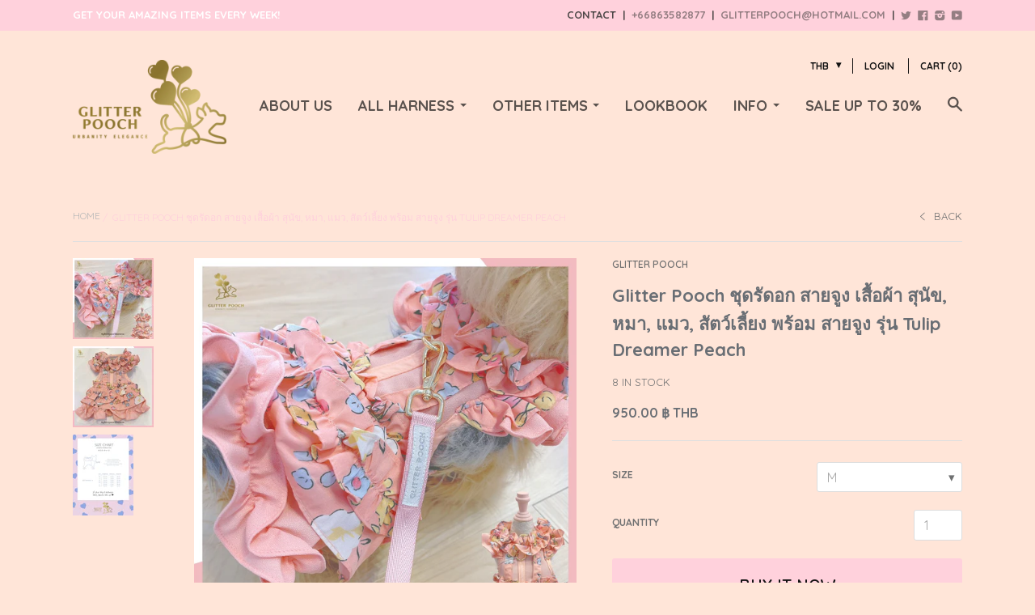

--- FILE ---
content_type: text/html; charset=utf-8
request_url: https://glitterpooch.com/products/glitter-pooch-tulip-dreamer-peach
body_size: 26262
content:
<!doctype html>

<!--[if IE 8 ]>    <html class="ie8"> <![endif]-->
<!--[if IE 9 ]>    <html class="ie9"> <![endif]-->
<!--[if (gt IE 9)|!(IE)]><!--> <html> <!--<![endif]-->

  <head>
    <meta name="google-site-verification" content="zNop34XzXTNol1VShkhvUvAffeHe7XnLoDrOGeSCjEA" />
    <meta name="facebook-domain-verification" content="4qghfiic2m5ur92hs7bsne1d7c6ik9" />
    <meta charset="utf-8">
    <meta http-equiv="X-UA-Compatible" content="IE=edge,chrome=1">
    <meta name="viewport" content="width=device-width, initial-scale=1, maximum-scale=1">

    
      <title>Glitter Pooch ชุดรัดอก สายจูง เสื้อผ้า สุนัข, หมา, แมว, สัตว์เลี้ยง พร | GLITTER POOCH</title>
    

    
      <meta name="description" content="Glitter Pooch Dog &amp;amp; Cat Pet Premium Harness รุ่น Tulip Dreamer Peach - GP0005 เนื้อผ้ายืดหยุ่น นุ่ม ใส่สบาย Comfy seamless wearable. Constructed with air mesh lining Very light &amp;amp; Easy to carry in daily life self-stick fabric fastening provide the secure, adjustable and comfortable feeling. Washing instruction G">
    

    <link rel="canonical" href="https://glitterpooch.com/products/glitter-pooch-tulip-dreamer-peach"/>

    
      <link rel="shortcut icon" href="//glitterpooch.com/cdn/shop/t/2/assets/favicon.png?v=182494199715516034081466676959" type="image/png">
    

    

    <!-- /snippets/social-meta-tags.liquid -->


  <meta property="og:type" content="product">
  <meta property="og:title" content="Glitter Pooch ชุดรัดอก สายจูง เสื้อผ้า สุนัข, หมา, แมว, สัตว์เลี้ยง พร้อม สายจูง รุ่น Tulip Dreamer Peach">
  
    <meta property="og:image" content="http://glitterpooch.com/cdn/shop/products/LINE_ALBUM_GP_220803_1_grande.jpg?v=1662700065">
    <meta property="og:image:secure_url" content="https://glitterpooch.com/cdn/shop/products/LINE_ALBUM_GP_220803_1_grande.jpg?v=1662700065">
  
    <meta property="og:image" content="http://glitterpooch.com/cdn/shop/products/LINE_ALBUM_GP_220803_5_grande.jpg?v=1662700065">
    <meta property="og:image:secure_url" content="https://glitterpooch.com/cdn/shop/products/LINE_ALBUM_GP_220803_5_grande.jpg?v=1662700065">
  
    <meta property="og:image" content="http://glitterpooch.com/cdn/shop/products/SizeChart_49352763-0dc7-4cb9-a345-43a329c16df4_grande.jpg?v=1662700065">
    <meta property="og:image:secure_url" content="https://glitterpooch.com/cdn/shop/products/SizeChart_49352763-0dc7-4cb9-a345-43a329c16df4_grande.jpg?v=1662700065">
  
  <meta property="og:price:amount" content="950.00">
  <meta property="og:price:currency" content="THB">
  

  <meta property="og:description" content="Glitter Pooch Dog &amp;amp; Cat Pet Premium Harness รุ่น Tulip Dreamer Peach - GP0005 เนื้อผ้ายืดหยุ่น นุ่ม ใส่สบาย Comfy seamless wearable. Constructed with air mesh lining Very light &amp;amp; Easy to carry in daily life self-stick fabric fastening provide the secure, adjustable and comfortable feeling. Washing instruction G">

<meta property="og:url" content="https://glitterpooch.com/products/glitter-pooch-tulip-dreamer-peach">
<meta property="og:site_name" content="GLITTER POOCH">





<meta name="twitter:card" content="summary">

  <meta name="twitter:title" content="Glitter Pooch ชุดรัดอก สายจูง เสื้อผ้า สุนัข, หมา, แมว, สัตว์เลี้ยง พร้อม สายจูง รุ่น Tulip Dreamer Peach">
  <meta name="twitter:description" content="
 Glitter Pooch Dog &amp;amp; Cat Pet Premium Harness รุ่น Tulip Dreamer Peach - GP0005




เนื้อผ้ายืดหยุ่น นุ่ม ใส่สบาย

Comfy seamless wearable.
Constructed with air mesh lining
Very light &amp;amp; Easy to carry in daily life
self-stick fabric fastening provide the secure, adjustable and comfortable feeling.


Washing instruction

Gentle hand wash with cold water only.
Rinse lightly with softener, lay flat to air dry.

**NOTE: To find the size that fits you best please check our Size Chart 


- It comes with 6 sizes and is suitable for small to medium size dogs.


XS (~1.2kg)          S (1.2~1.8kg)
M (1.8kg~2.5kg)  2M (2.5kg~4.8kg)
L (4.8~5.8kg)       2L (5.8kg~8kg)
Product Configuration 
Harness, Leash, Hanger and Hat
">
  <meta name="twitter:image" content="https://glitterpooch.com/cdn/shop/products/LINE_ALBUM_GP_220803_1_medium.jpg?v=1662700065">
  <meta name="twitter:image:width" content="240">
  <meta name="twitter:image:height" content="240">
  

    <script>window.performance && window.performance.mark && window.performance.mark('shopify.content_for_header.start');</script><meta name="google-site-verification" content="zNop34XzXTNol1VShkhvUvAffeHe7XnLoDrOGeSCjEA">
<meta name="facebook-domain-verification" content="tf7ipfz12tsrtm0uwczkp7veliu5k9">
<meta id="shopify-digital-wallet" name="shopify-digital-wallet" content="/12737903/digital_wallets/dialog">
<meta name="shopify-requires-components" content="true" product-ids="7596874530900,7596874596436,7596874661972,7611420966996,7611421065300,7611421098068,7611421163604,7611421196372,7611421261908,7611421294676,7611421360212,7611421392980,7611421425748">
<link rel="alternate" hreflang="x-default" href="https://glitterpooch.com/products/glitter-pooch-tulip-dreamer-peach">
<link rel="alternate" hreflang="en" href="https://glitterpooch.com/products/glitter-pooch-tulip-dreamer-peach">
<link rel="alternate" hreflang="th" href="https://glitterpooch.com/th/products/glitter-pooch-tulip-dreamer-peach">
<link rel="alternate" hreflang="en-JP" href="https://glitterpooch.com/en-jp/products/glitter-pooch-tulip-dreamer-peach">
<link rel="alternate" type="application/json+oembed" href="https://glitterpooch.com/products/glitter-pooch-tulip-dreamer-peach.oembed">
<script async="async" src="/checkouts/internal/preloads.js?locale=en-TH"></script>
<script id="shopify-features" type="application/json">{"accessToken":"a38e7a26f6c88661853b7f9cbff06b06","betas":["rich-media-storefront-analytics"],"domain":"glitterpooch.com","predictiveSearch":true,"shopId":12737903,"locale":"en"}</script>
<script>var Shopify = Shopify || {};
Shopify.shop = "glitterpooch.myshopify.com";
Shopify.locale = "en";
Shopify.currency = {"active":"THB","rate":"1.0"};
Shopify.country = "TH";
Shopify.theme = {"name":"focal-13nov2015","id":99495169,"schema_name":null,"schema_version":null,"theme_store_id":null,"role":"main"};
Shopify.theme.handle = "null";
Shopify.theme.style = {"id":null,"handle":null};
Shopify.cdnHost = "glitterpooch.com/cdn";
Shopify.routes = Shopify.routes || {};
Shopify.routes.root = "/";</script>
<script type="module">!function(o){(o.Shopify=o.Shopify||{}).modules=!0}(window);</script>
<script>!function(o){function n(){var o=[];function n(){o.push(Array.prototype.slice.apply(arguments))}return n.q=o,n}var t=o.Shopify=o.Shopify||{};t.loadFeatures=n(),t.autoloadFeatures=n()}(window);</script>
<script id="shop-js-analytics" type="application/json">{"pageType":"product"}</script>
<script defer="defer" async type="module" src="//glitterpooch.com/cdn/shopifycloud/shop-js/modules/v2/client.init-shop-cart-sync_C5BV16lS.en.esm.js"></script>
<script defer="defer" async type="module" src="//glitterpooch.com/cdn/shopifycloud/shop-js/modules/v2/chunk.common_CygWptCX.esm.js"></script>
<script type="module">
  await import("//glitterpooch.com/cdn/shopifycloud/shop-js/modules/v2/client.init-shop-cart-sync_C5BV16lS.en.esm.js");
await import("//glitterpooch.com/cdn/shopifycloud/shop-js/modules/v2/chunk.common_CygWptCX.esm.js");

  window.Shopify.SignInWithShop?.initShopCartSync?.({"fedCMEnabled":true,"windoidEnabled":true});

</script>
<script>(function() {
  var isLoaded = false;
  function asyncLoad() {
    if (isLoaded) return;
    isLoaded = true;
    var urls = ["https:\/\/s3.amazonaws.com\/instashop\/js\/embed-1.5.3.js?gallery\u0026shop=glitterpooch.myshopify.com","\/\/www.powr.io\/powr.js?powr-token=glitterpooch.myshopify.com\u0026external-type=shopify\u0026shop=glitterpooch.myshopify.com","\/\/shopify.privy.com\/widget.js?shop=glitterpooch.myshopify.com","https:\/\/toastibar-cdn.makeprosimp.com\/v1\/published\/30245\/f15af363af8e488db2165b91642b8c79\/1011\/app.js?v=1\u0026shop=glitterpooch.myshopify.com","https:\/\/shopify.covet.pics\/covet-pics-widget-inject.js?shop=glitterpooch.myshopify.com","https:\/\/www.pxucdn.com\/apps\/uso.js?shop=glitterpooch.myshopify.com","https:\/\/cdn.hextom.com\/js\/quickannouncementbar.js?shop=glitterpooch.myshopify.com","https:\/\/cdn.hextom.com\/js\/emailcollectionbar.js?shop=glitterpooch.myshopify.com","https:\/\/cdn2.hextom.com\/js\/smartpushmarketing.js?shop=glitterpooch.myshopify.com"];
    for (var i = 0; i < urls.length; i++) {
      var s = document.createElement('script');
      s.type = 'text/javascript';
      s.async = true;
      s.src = urls[i];
      var x = document.getElementsByTagName('script')[0];
      x.parentNode.insertBefore(s, x);
    }
  };
  if(window.attachEvent) {
    window.attachEvent('onload', asyncLoad);
  } else {
    window.addEventListener('load', asyncLoad, false);
  }
})();</script>
<script id="__st">var __st={"a":12737903,"offset":25200,"reqid":"70535c7a-65cd-44c8-8c8a-c24c440af0fb-1768813780","pageurl":"glitterpooch.com\/products\/glitter-pooch-tulip-dreamer-peach","u":"26131ab4c517","p":"product","rtyp":"product","rid":6762958028884};</script>
<script>window.ShopifyPaypalV4VisibilityTracking = true;</script>
<script id="captcha-bootstrap">!function(){'use strict';const t='contact',e='account',n='new_comment',o=[[t,t],['blogs',n],['comments',n],[t,'customer']],c=[[e,'customer_login'],[e,'guest_login'],[e,'recover_customer_password'],[e,'create_customer']],r=t=>t.map((([t,e])=>`form[action*='/${t}']:not([data-nocaptcha='true']) input[name='form_type'][value='${e}']`)).join(','),a=t=>()=>t?[...document.querySelectorAll(t)].map((t=>t.form)):[];function s(){const t=[...o],e=r(t);return a(e)}const i='password',u='form_key',d=['recaptcha-v3-token','g-recaptcha-response','h-captcha-response',i],f=()=>{try{return window.sessionStorage}catch{return}},m='__shopify_v',_=t=>t.elements[u];function p(t,e,n=!1){try{const o=window.sessionStorage,c=JSON.parse(o.getItem(e)),{data:r}=function(t){const{data:e,action:n}=t;return t[m]||n?{data:e,action:n}:{data:t,action:n}}(c);for(const[e,n]of Object.entries(r))t.elements[e]&&(t.elements[e].value=n);n&&o.removeItem(e)}catch(o){console.error('form repopulation failed',{error:o})}}const l='form_type',E='cptcha';function T(t){t.dataset[E]=!0}const w=window,h=w.document,L='Shopify',v='ce_forms',y='captcha';let A=!1;((t,e)=>{const n=(g='f06e6c50-85a8-45c8-87d0-21a2b65856fe',I='https://cdn.shopify.com/shopifycloud/storefront-forms-hcaptcha/ce_storefront_forms_captcha_hcaptcha.v1.5.2.iife.js',D={infoText:'Protected by hCaptcha',privacyText:'Privacy',termsText:'Terms'},(t,e,n)=>{const o=w[L][v],c=o.bindForm;if(c)return c(t,g,e,D).then(n);var r;o.q.push([[t,g,e,D],n]),r=I,A||(h.body.append(Object.assign(h.createElement('script'),{id:'captcha-provider',async:!0,src:r})),A=!0)});var g,I,D;w[L]=w[L]||{},w[L][v]=w[L][v]||{},w[L][v].q=[],w[L][y]=w[L][y]||{},w[L][y].protect=function(t,e){n(t,void 0,e),T(t)},Object.freeze(w[L][y]),function(t,e,n,w,h,L){const[v,y,A,g]=function(t,e,n){const i=e?o:[],u=t?c:[],d=[...i,...u],f=r(d),m=r(i),_=r(d.filter((([t,e])=>n.includes(e))));return[a(f),a(m),a(_),s()]}(w,h,L),I=t=>{const e=t.target;return e instanceof HTMLFormElement?e:e&&e.form},D=t=>v().includes(t);t.addEventListener('submit',(t=>{const e=I(t);if(!e)return;const n=D(e)&&!e.dataset.hcaptchaBound&&!e.dataset.recaptchaBound,o=_(e),c=g().includes(e)&&(!o||!o.value);(n||c)&&t.preventDefault(),c&&!n&&(function(t){try{if(!f())return;!function(t){const e=f();if(!e)return;const n=_(t);if(!n)return;const o=n.value;o&&e.removeItem(o)}(t);const e=Array.from(Array(32),(()=>Math.random().toString(36)[2])).join('');!function(t,e){_(t)||t.append(Object.assign(document.createElement('input'),{type:'hidden',name:u})),t.elements[u].value=e}(t,e),function(t,e){const n=f();if(!n)return;const o=[...t.querySelectorAll(`input[type='${i}']`)].map((({name:t})=>t)),c=[...d,...o],r={};for(const[a,s]of new FormData(t).entries())c.includes(a)||(r[a]=s);n.setItem(e,JSON.stringify({[m]:1,action:t.action,data:r}))}(t,e)}catch(e){console.error('failed to persist form',e)}}(e),e.submit())}));const S=(t,e)=>{t&&!t.dataset[E]&&(n(t,e.some((e=>e===t))),T(t))};for(const o of['focusin','change'])t.addEventListener(o,(t=>{const e=I(t);D(e)&&S(e,y())}));const B=e.get('form_key'),M=e.get(l),P=B&&M;t.addEventListener('DOMContentLoaded',(()=>{const t=y();if(P)for(const e of t)e.elements[l].value===M&&p(e,B);[...new Set([...A(),...v().filter((t=>'true'===t.dataset.shopifyCaptcha))])].forEach((e=>S(e,t)))}))}(h,new URLSearchParams(w.location.search),n,t,e,['guest_login'])})(!0,!0)}();</script>
<script integrity="sha256-4kQ18oKyAcykRKYeNunJcIwy7WH5gtpwJnB7kiuLZ1E=" data-source-attribution="shopify.loadfeatures" defer="defer" src="//glitterpooch.com/cdn/shopifycloud/storefront/assets/storefront/load_feature-a0a9edcb.js" crossorigin="anonymous"></script>
<script data-source-attribution="shopify.dynamic_checkout.dynamic.init">var Shopify=Shopify||{};Shopify.PaymentButton=Shopify.PaymentButton||{isStorefrontPortableWallets:!0,init:function(){window.Shopify.PaymentButton.init=function(){};var t=document.createElement("script");t.src="https://glitterpooch.com/cdn/shopifycloud/portable-wallets/latest/portable-wallets.en.js",t.type="module",document.head.appendChild(t)}};
</script>
<script data-source-attribution="shopify.dynamic_checkout.buyer_consent">
  function portableWalletsHideBuyerConsent(e){var t=document.getElementById("shopify-buyer-consent"),n=document.getElementById("shopify-subscription-policy-button");t&&n&&(t.classList.add("hidden"),t.setAttribute("aria-hidden","true"),n.removeEventListener("click",e))}function portableWalletsShowBuyerConsent(e){var t=document.getElementById("shopify-buyer-consent"),n=document.getElementById("shopify-subscription-policy-button");t&&n&&(t.classList.remove("hidden"),t.removeAttribute("aria-hidden"),n.addEventListener("click",e))}window.Shopify?.PaymentButton&&(window.Shopify.PaymentButton.hideBuyerConsent=portableWalletsHideBuyerConsent,window.Shopify.PaymentButton.showBuyerConsent=portableWalletsShowBuyerConsent);
</script>
<script data-source-attribution="shopify.dynamic_checkout.cart.bootstrap">document.addEventListener("DOMContentLoaded",(function(){function t(){return document.querySelector("shopify-accelerated-checkout-cart, shopify-accelerated-checkout")}if(t())Shopify.PaymentButton.init();else{new MutationObserver((function(e,n){t()&&(Shopify.PaymentButton.init(),n.disconnect())})).observe(document.body,{childList:!0,subtree:!0})}}));
</script>
<link id="shopify-accelerated-checkout-styles" rel="stylesheet" media="screen" href="https://glitterpooch.com/cdn/shopifycloud/portable-wallets/latest/accelerated-checkout-backwards-compat.css" crossorigin="anonymous">
<style id="shopify-accelerated-checkout-cart">
        #shopify-buyer-consent {
  margin-top: 1em;
  display: inline-block;
  width: 100%;
}

#shopify-buyer-consent.hidden {
  display: none;
}

#shopify-subscription-policy-button {
  background: none;
  border: none;
  padding: 0;
  text-decoration: underline;
  font-size: inherit;
  cursor: pointer;
}

#shopify-subscription-policy-button::before {
  box-shadow: none;
}

      </style>

<script>window.performance && window.performance.mark && window.performance.mark('shopify.content_for_header.end');</script>
<meta name="locale-bar--browsing-context-suggestions-url" content="/browsing_context_suggestions">
<meta name="locale-bar--current-language" content="en">
<meta name="locale-bar--current-currency" content="THB">

    
    

    
    
    

    
    
    

    
    
    

    
    
    

    
    
    

    
    
    

    
    
    

    
      <link href="//fonts.googleapis.com/css?family=Roboto:700|Quicksand:400,700|Quicksand:400,600,700|Quicksand:700|Quicksand:700|Quicksand:700|Quicksand:700" rel="stylesheet" type="text/css" media="all" />
    

    <link href="//glitterpooch.com/cdn/shop/t/2/assets/theme.scss.css?v=125656302123663463411722230124" rel="stylesheet" type="text/css" media="all" />

    <!--[if IE 8]>
      <link href="//glitterpooch.com/cdn/shop/t/2/assets/ie8.scss.css?v=61127523105061127931462117585" rel="stylesheet" type="text/css" media="all" />
      <script src="//glitterpooch.com/cdn/shop/t/2/assets/ie8-polyfills.js?v=172922152137562220111462117582" type="text/javascript"></script>
    <![endif]-->

    <!--[if lte IE 9]>
      <link href="//glitterpooch.com/cdn/shop/t/2/assets/ie9.scss.css?v=178834120362785152811469299679" rel="stylesheet" type="text/css" media="all" />
    <![endif]-->

    <script src="//ajax.googleapis.com/ajax/libs/jquery/1.11.2/jquery.min.js" type="text/javascript"></script>
    <script src="//cdnjs.cloudflare.com/ajax/libs/modernizr/2.8.3/modernizr.min.js" type="text/javascript"></script>

    <script>
      _BISConfig = { button: { visible: false } };

      // This allows to expose several variables to the global scope, to be used in scripts
      window.shop = {
        template: "product",
        currentPage: 1,
        customerIsLogged: false,
        shopCurrency: "THB",
        moneyFormat: "{{amount}} ฿",
        moneyWithCurrencyFormat: "{{amount}} ฿ THB",
        collectionDefaultSortBy: "created-descending"
      }
    </script>


 
	<script>var loox_global_hash = '1653107220995';</script><style>.loox-reviews-default { max-width: 1200px; margin: 0 auto; }</style>
<link href="https://monorail-edge.shopifysvc.com" rel="dns-prefetch">
<script>(function(){if ("sendBeacon" in navigator && "performance" in window) {try {var session_token_from_headers = performance.getEntriesByType('navigation')[0].serverTiming.find(x => x.name == '_s').description;} catch {var session_token_from_headers = undefined;}var session_cookie_matches = document.cookie.match(/_shopify_s=([^;]*)/);var session_token_from_cookie = session_cookie_matches && session_cookie_matches.length === 2 ? session_cookie_matches[1] : "";var session_token = session_token_from_headers || session_token_from_cookie || "";function handle_abandonment_event(e) {var entries = performance.getEntries().filter(function(entry) {return /monorail-edge.shopifysvc.com/.test(entry.name);});if (!window.abandonment_tracked && entries.length === 0) {window.abandonment_tracked = true;var currentMs = Date.now();var navigation_start = performance.timing.navigationStart;var payload = {shop_id: 12737903,url: window.location.href,navigation_start,duration: currentMs - navigation_start,session_token,page_type: "product"};window.navigator.sendBeacon("https://monorail-edge.shopifysvc.com/v1/produce", JSON.stringify({schema_id: "online_store_buyer_site_abandonment/1.1",payload: payload,metadata: {event_created_at_ms: currentMs,event_sent_at_ms: currentMs}}));}}window.addEventListener('pagehide', handle_abandonment_event);}}());</script>
<script id="web-pixels-manager-setup">(function e(e,d,r,n,o){if(void 0===o&&(o={}),!Boolean(null===(a=null===(i=window.Shopify)||void 0===i?void 0:i.analytics)||void 0===a?void 0:a.replayQueue)){var i,a;window.Shopify=window.Shopify||{};var t=window.Shopify;t.analytics=t.analytics||{};var s=t.analytics;s.replayQueue=[],s.publish=function(e,d,r){return s.replayQueue.push([e,d,r]),!0};try{self.performance.mark("wpm:start")}catch(e){}var l=function(){var e={modern:/Edge?\/(1{2}[4-9]|1[2-9]\d|[2-9]\d{2}|\d{4,})\.\d+(\.\d+|)|Firefox\/(1{2}[4-9]|1[2-9]\d|[2-9]\d{2}|\d{4,})\.\d+(\.\d+|)|Chrom(ium|e)\/(9{2}|\d{3,})\.\d+(\.\d+|)|(Maci|X1{2}).+ Version\/(15\.\d+|(1[6-9]|[2-9]\d|\d{3,})\.\d+)([,.]\d+|)( \(\w+\)|)( Mobile\/\w+|) Safari\/|Chrome.+OPR\/(9{2}|\d{3,})\.\d+\.\d+|(CPU[ +]OS|iPhone[ +]OS|CPU[ +]iPhone|CPU IPhone OS|CPU iPad OS)[ +]+(15[._]\d+|(1[6-9]|[2-9]\d|\d{3,})[._]\d+)([._]\d+|)|Android:?[ /-](13[3-9]|1[4-9]\d|[2-9]\d{2}|\d{4,})(\.\d+|)(\.\d+|)|Android.+Firefox\/(13[5-9]|1[4-9]\d|[2-9]\d{2}|\d{4,})\.\d+(\.\d+|)|Android.+Chrom(ium|e)\/(13[3-9]|1[4-9]\d|[2-9]\d{2}|\d{4,})\.\d+(\.\d+|)|SamsungBrowser\/([2-9]\d|\d{3,})\.\d+/,legacy:/Edge?\/(1[6-9]|[2-9]\d|\d{3,})\.\d+(\.\d+|)|Firefox\/(5[4-9]|[6-9]\d|\d{3,})\.\d+(\.\d+|)|Chrom(ium|e)\/(5[1-9]|[6-9]\d|\d{3,})\.\d+(\.\d+|)([\d.]+$|.*Safari\/(?![\d.]+ Edge\/[\d.]+$))|(Maci|X1{2}).+ Version\/(10\.\d+|(1[1-9]|[2-9]\d|\d{3,})\.\d+)([,.]\d+|)( \(\w+\)|)( Mobile\/\w+|) Safari\/|Chrome.+OPR\/(3[89]|[4-9]\d|\d{3,})\.\d+\.\d+|(CPU[ +]OS|iPhone[ +]OS|CPU[ +]iPhone|CPU IPhone OS|CPU iPad OS)[ +]+(10[._]\d+|(1[1-9]|[2-9]\d|\d{3,})[._]\d+)([._]\d+|)|Android:?[ /-](13[3-9]|1[4-9]\d|[2-9]\d{2}|\d{4,})(\.\d+|)(\.\d+|)|Mobile Safari.+OPR\/([89]\d|\d{3,})\.\d+\.\d+|Android.+Firefox\/(13[5-9]|1[4-9]\d|[2-9]\d{2}|\d{4,})\.\d+(\.\d+|)|Android.+Chrom(ium|e)\/(13[3-9]|1[4-9]\d|[2-9]\d{2}|\d{4,})\.\d+(\.\d+|)|Android.+(UC? ?Browser|UCWEB|U3)[ /]?(15\.([5-9]|\d{2,})|(1[6-9]|[2-9]\d|\d{3,})\.\d+)\.\d+|SamsungBrowser\/(5\.\d+|([6-9]|\d{2,})\.\d+)|Android.+MQ{2}Browser\/(14(\.(9|\d{2,})|)|(1[5-9]|[2-9]\d|\d{3,})(\.\d+|))(\.\d+|)|K[Aa][Ii]OS\/(3\.\d+|([4-9]|\d{2,})\.\d+)(\.\d+|)/},d=e.modern,r=e.legacy,n=navigator.userAgent;return n.match(d)?"modern":n.match(r)?"legacy":"unknown"}(),u="modern"===l?"modern":"legacy",c=(null!=n?n:{modern:"",legacy:""})[u],f=function(e){return[e.baseUrl,"/wpm","/b",e.hashVersion,"modern"===e.buildTarget?"m":"l",".js"].join("")}({baseUrl:d,hashVersion:r,buildTarget:u}),m=function(e){var d=e.version,r=e.bundleTarget,n=e.surface,o=e.pageUrl,i=e.monorailEndpoint;return{emit:function(e){var a=e.status,t=e.errorMsg,s=(new Date).getTime(),l=JSON.stringify({metadata:{event_sent_at_ms:s},events:[{schema_id:"web_pixels_manager_load/3.1",payload:{version:d,bundle_target:r,page_url:o,status:a,surface:n,error_msg:t},metadata:{event_created_at_ms:s}}]});if(!i)return console&&console.warn&&console.warn("[Web Pixels Manager] No Monorail endpoint provided, skipping logging."),!1;try{return self.navigator.sendBeacon.bind(self.navigator)(i,l)}catch(e){}var u=new XMLHttpRequest;try{return u.open("POST",i,!0),u.setRequestHeader("Content-Type","text/plain"),u.send(l),!0}catch(e){return console&&console.warn&&console.warn("[Web Pixels Manager] Got an unhandled error while logging to Monorail."),!1}}}}({version:r,bundleTarget:l,surface:e.surface,pageUrl:self.location.href,monorailEndpoint:e.monorailEndpoint});try{o.browserTarget=l,function(e){var d=e.src,r=e.async,n=void 0===r||r,o=e.onload,i=e.onerror,a=e.sri,t=e.scriptDataAttributes,s=void 0===t?{}:t,l=document.createElement("script"),u=document.querySelector("head"),c=document.querySelector("body");if(l.async=n,l.src=d,a&&(l.integrity=a,l.crossOrigin="anonymous"),s)for(var f in s)if(Object.prototype.hasOwnProperty.call(s,f))try{l.dataset[f]=s[f]}catch(e){}if(o&&l.addEventListener("load",o),i&&l.addEventListener("error",i),u)u.appendChild(l);else{if(!c)throw new Error("Did not find a head or body element to append the script");c.appendChild(l)}}({src:f,async:!0,onload:function(){if(!function(){var e,d;return Boolean(null===(d=null===(e=window.Shopify)||void 0===e?void 0:e.analytics)||void 0===d?void 0:d.initialized)}()){var d=window.webPixelsManager.init(e)||void 0;if(d){var r=window.Shopify.analytics;r.replayQueue.forEach((function(e){var r=e[0],n=e[1],o=e[2];d.publishCustomEvent(r,n,o)})),r.replayQueue=[],r.publish=d.publishCustomEvent,r.visitor=d.visitor,r.initialized=!0}}},onerror:function(){return m.emit({status:"failed",errorMsg:"".concat(f," has failed to load")})},sri:function(e){var d=/^sha384-[A-Za-z0-9+/=]+$/;return"string"==typeof e&&d.test(e)}(c)?c:"",scriptDataAttributes:o}),m.emit({status:"loading"})}catch(e){m.emit({status:"failed",errorMsg:(null==e?void 0:e.message)||"Unknown error"})}}})({shopId: 12737903,storefrontBaseUrl: "https://glitterpooch.com",extensionsBaseUrl: "https://extensions.shopifycdn.com/cdn/shopifycloud/web-pixels-manager",monorailEndpoint: "https://monorail-edge.shopifysvc.com/unstable/produce_batch",surface: "storefront-renderer",enabledBetaFlags: ["2dca8a86"],webPixelsConfigList: [{"id":"248217684","configuration":"{\"config\":\"{\\\"pixel_id\\\":\\\"G-HPH78SJPW9\\\",\\\"google_tag_ids\\\":[\\\"G-HPH78SJPW9\\\",\\\"AW-786373996\\\",\\\"GT-P3MFGRF\\\"],\\\"target_country\\\":\\\"TH\\\",\\\"gtag_events\\\":[{\\\"type\\\":\\\"begin_checkout\\\",\\\"action_label\\\":[\\\"G-HPH78SJPW9\\\",\\\"AW-786373996\\\/0DNECImQ1sQBEOy6_PYC\\\"]},{\\\"type\\\":\\\"search\\\",\\\"action_label\\\":[\\\"G-HPH78SJPW9\\\",\\\"AW-786373996\\\/BnU9CIyQ1sQBEOy6_PYC\\\"]},{\\\"type\\\":\\\"view_item\\\",\\\"action_label\\\":[\\\"G-HPH78SJPW9\\\",\\\"AW-786373996\\\/_F41CIOQ1sQBEOy6_PYC\\\",\\\"MC-T92K4ZRGMS\\\"]},{\\\"type\\\":\\\"purchase\\\",\\\"action_label\\\":[\\\"G-HPH78SJPW9\\\",\\\"AW-786373996\\\/TSjmCICQ1sQBEOy6_PYC\\\",\\\"MC-T92K4ZRGMS\\\"]},{\\\"type\\\":\\\"page_view\\\",\\\"action_label\\\":[\\\"G-HPH78SJPW9\\\",\\\"AW-786373996\\\/Co2RCP2P1sQBEOy6_PYC\\\",\\\"MC-T92K4ZRGMS\\\"]},{\\\"type\\\":\\\"add_payment_info\\\",\\\"action_label\\\":[\\\"G-HPH78SJPW9\\\",\\\"AW-786373996\\\/f8p6CI-Q1sQBEOy6_PYC\\\"]},{\\\"type\\\":\\\"add_to_cart\\\",\\\"action_label\\\":[\\\"G-HPH78SJPW9\\\",\\\"AW-786373996\\\/Mct4CIaQ1sQBEOy6_PYC\\\"]}],\\\"enable_monitoring_mode\\\":false}\"}","eventPayloadVersion":"v1","runtimeContext":"OPEN","scriptVersion":"b2a88bafab3e21179ed38636efcd8a93","type":"APP","apiClientId":1780363,"privacyPurposes":[],"dataSharingAdjustments":{"protectedCustomerApprovalScopes":["read_customer_address","read_customer_email","read_customer_name","read_customer_personal_data","read_customer_phone"]}},{"id":"66388052","configuration":"{\"pixel_id\":\"2238891956336324\",\"pixel_type\":\"facebook_pixel\",\"metaapp_system_user_token\":\"-\"}","eventPayloadVersion":"v1","runtimeContext":"OPEN","scriptVersion":"ca16bc87fe92b6042fbaa3acc2fbdaa6","type":"APP","apiClientId":2329312,"privacyPurposes":["ANALYTICS","MARKETING","SALE_OF_DATA"],"dataSharingAdjustments":{"protectedCustomerApprovalScopes":["read_customer_address","read_customer_email","read_customer_name","read_customer_personal_data","read_customer_phone"]}},{"id":"shopify-app-pixel","configuration":"{}","eventPayloadVersion":"v1","runtimeContext":"STRICT","scriptVersion":"0450","apiClientId":"shopify-pixel","type":"APP","privacyPurposes":["ANALYTICS","MARKETING"]},{"id":"shopify-custom-pixel","eventPayloadVersion":"v1","runtimeContext":"LAX","scriptVersion":"0450","apiClientId":"shopify-pixel","type":"CUSTOM","privacyPurposes":["ANALYTICS","MARKETING"]}],isMerchantRequest: false,initData: {"shop":{"name":"GLITTER POOCH","paymentSettings":{"currencyCode":"THB"},"myshopifyDomain":"glitterpooch.myshopify.com","countryCode":"TH","storefrontUrl":"https:\/\/glitterpooch.com"},"customer":null,"cart":null,"checkout":null,"productVariants":[{"price":{"amount":950.0,"currencyCode":"THB"},"product":{"title":"Glitter Pooch ชุดรัดอก สายจูง เสื้อผ้า สุนัข, หมา, แมว, สัตว์เลี้ยง พร้อม สายจูง รุ่น Tulip Dreamer Peach","vendor":"GLITTER POOCH","id":"6762958028884","untranslatedTitle":"Glitter Pooch ชุดรัดอก สายจูง เสื้อผ้า สุนัข, หมา, แมว, สัตว์เลี้ยง พร้อม สายจูง รุ่น Tulip Dreamer Peach","url":"\/products\/glitter-pooch-tulip-dreamer-peach","type":"Harness"},"id":"39806026612820","image":{"src":"\/\/glitterpooch.com\/cdn\/shop\/products\/LINE_ALBUM_GP_220803_1.jpg?v=1662700065"},"sku":"GP0005-XS","title":"XS","untranslatedTitle":"XS"},{"price":{"amount":950.0,"currencyCode":"THB"},"product":{"title":"Glitter Pooch ชุดรัดอก สายจูง เสื้อผ้า สุนัข, หมา, แมว, สัตว์เลี้ยง พร้อม สายจูง รุ่น Tulip Dreamer Peach","vendor":"GLITTER POOCH","id":"6762958028884","untranslatedTitle":"Glitter Pooch ชุดรัดอก สายจูง เสื้อผ้า สุนัข, หมา, แมว, สัตว์เลี้ยง พร้อม สายจูง รุ่น Tulip Dreamer Peach","url":"\/products\/glitter-pooch-tulip-dreamer-peach","type":"Harness"},"id":"39806026645588","image":{"src":"\/\/glitterpooch.com\/cdn\/shop\/products\/LINE_ALBUM_GP_220803_1.jpg?v=1662700065"},"sku":"GP0005-S","title":"S","untranslatedTitle":"S"},{"price":{"amount":950.0,"currencyCode":"THB"},"product":{"title":"Glitter Pooch ชุดรัดอก สายจูง เสื้อผ้า สุนัข, หมา, แมว, สัตว์เลี้ยง พร้อม สายจูง รุ่น Tulip Dreamer Peach","vendor":"GLITTER POOCH","id":"6762958028884","untranslatedTitle":"Glitter Pooch ชุดรัดอก สายจูง เสื้อผ้า สุนัข, หมา, แมว, สัตว์เลี้ยง พร้อม สายจูง รุ่น Tulip Dreamer Peach","url":"\/products\/glitter-pooch-tulip-dreamer-peach","type":"Harness"},"id":"39806026678356","image":{"src":"\/\/glitterpooch.com\/cdn\/shop\/products\/LINE_ALBUM_GP_220803_1.jpg?v=1662700065"},"sku":"GP0005-M","title":"M","untranslatedTitle":"M"},{"price":{"amount":950.0,"currencyCode":"THB"},"product":{"title":"Glitter Pooch ชุดรัดอก สายจูง เสื้อผ้า สุนัข, หมา, แมว, สัตว์เลี้ยง พร้อม สายจูง รุ่น Tulip Dreamer Peach","vendor":"GLITTER POOCH","id":"6762958028884","untranslatedTitle":"Glitter Pooch ชุดรัดอก สายจูง เสื้อผ้า สุนัข, หมา, แมว, สัตว์เลี้ยง พร้อม สายจูง รุ่น Tulip Dreamer Peach","url":"\/products\/glitter-pooch-tulip-dreamer-peach","type":"Harness"},"id":"39806026711124","image":{"src":"\/\/glitterpooch.com\/cdn\/shop\/products\/LINE_ALBUM_GP_220803_1.jpg?v=1662700065"},"sku":"GP0005-2M","title":"2M","untranslatedTitle":"2M"},{"price":{"amount":950.0,"currencyCode":"THB"},"product":{"title":"Glitter Pooch ชุดรัดอก สายจูง เสื้อผ้า สุนัข, หมา, แมว, สัตว์เลี้ยง พร้อม สายจูง รุ่น Tulip Dreamer Peach","vendor":"GLITTER POOCH","id":"6762958028884","untranslatedTitle":"Glitter Pooch ชุดรัดอก สายจูง เสื้อผ้า สุนัข, หมา, แมว, สัตว์เลี้ยง พร้อม สายจูง รุ่น Tulip Dreamer Peach","url":"\/products\/glitter-pooch-tulip-dreamer-peach","type":"Harness"},"id":"39806026743892","image":{"src":"\/\/glitterpooch.com\/cdn\/shop\/products\/LINE_ALBUM_GP_220803_1.jpg?v=1662700065"},"sku":"GP0005-L","title":"L","untranslatedTitle":"L"},{"price":{"amount":950.0,"currencyCode":"THB"},"product":{"title":"Glitter Pooch ชุดรัดอก สายจูง เสื้อผ้า สุนัข, หมา, แมว, สัตว์เลี้ยง พร้อม สายจูง รุ่น Tulip Dreamer Peach","vendor":"GLITTER POOCH","id":"6762958028884","untranslatedTitle":"Glitter Pooch ชุดรัดอก สายจูง เสื้อผ้า สุนัข, หมา, แมว, สัตว์เลี้ยง พร้อม สายจูง รุ่น Tulip Dreamer Peach","url":"\/products\/glitter-pooch-tulip-dreamer-peach","type":"Harness"},"id":"39806026776660","image":{"src":"\/\/glitterpooch.com\/cdn\/shop\/products\/LINE_ALBUM_GP_220803_1.jpg?v=1662700065"},"sku":"GP0005-2L","title":"2L","untranslatedTitle":"2L"}],"purchasingCompany":null},},"https://glitterpooch.com/cdn","fcfee988w5aeb613cpc8e4bc33m6693e112",{"modern":"","legacy":""},{"shopId":"12737903","storefrontBaseUrl":"https:\/\/glitterpooch.com","extensionBaseUrl":"https:\/\/extensions.shopifycdn.com\/cdn\/shopifycloud\/web-pixels-manager","surface":"storefront-renderer","enabledBetaFlags":"[\"2dca8a86\"]","isMerchantRequest":"false","hashVersion":"fcfee988w5aeb613cpc8e4bc33m6693e112","publish":"custom","events":"[[\"page_viewed\",{}],[\"product_viewed\",{\"productVariant\":{\"price\":{\"amount\":950.0,\"currencyCode\":\"THB\"},\"product\":{\"title\":\"Glitter Pooch ชุดรัดอก สายจูง เสื้อผ้า สุนัข, หมา, แมว, สัตว์เลี้ยง พร้อม สายจูง รุ่น Tulip Dreamer Peach\",\"vendor\":\"GLITTER POOCH\",\"id\":\"6762958028884\",\"untranslatedTitle\":\"Glitter Pooch ชุดรัดอก สายจูง เสื้อผ้า สุนัข, หมา, แมว, สัตว์เลี้ยง พร้อม สายจูง รุ่น Tulip Dreamer Peach\",\"url\":\"\/products\/glitter-pooch-tulip-dreamer-peach\",\"type\":\"Harness\"},\"id\":\"39806026678356\",\"image\":{\"src\":\"\/\/glitterpooch.com\/cdn\/shop\/products\/LINE_ALBUM_GP_220803_1.jpg?v=1662700065\"},\"sku\":\"GP0005-M\",\"title\":\"M\",\"untranslatedTitle\":\"M\"}}]]"});</script><script>
  window.ShopifyAnalytics = window.ShopifyAnalytics || {};
  window.ShopifyAnalytics.meta = window.ShopifyAnalytics.meta || {};
  window.ShopifyAnalytics.meta.currency = 'THB';
  var meta = {"product":{"id":6762958028884,"gid":"gid:\/\/shopify\/Product\/6762958028884","vendor":"GLITTER POOCH","type":"Harness","handle":"glitter-pooch-tulip-dreamer-peach","variants":[{"id":39806026612820,"price":95000,"name":"Glitter Pooch ชุดรัดอก สายจูง เสื้อผ้า สุนัข, หมา, แมว, สัตว์เลี้ยง พร้อม สายจูง รุ่น Tulip Dreamer Peach - XS","public_title":"XS","sku":"GP0005-XS"},{"id":39806026645588,"price":95000,"name":"Glitter Pooch ชุดรัดอก สายจูง เสื้อผ้า สุนัข, หมา, แมว, สัตว์เลี้ยง พร้อม สายจูง รุ่น Tulip Dreamer Peach - S","public_title":"S","sku":"GP0005-S"},{"id":39806026678356,"price":95000,"name":"Glitter Pooch ชุดรัดอก สายจูง เสื้อผ้า สุนัข, หมา, แมว, สัตว์เลี้ยง พร้อม สายจูง รุ่น Tulip Dreamer Peach - M","public_title":"M","sku":"GP0005-M"},{"id":39806026711124,"price":95000,"name":"Glitter Pooch ชุดรัดอก สายจูง เสื้อผ้า สุนัข, หมา, แมว, สัตว์เลี้ยง พร้อม สายจูง รุ่น Tulip Dreamer Peach - 2M","public_title":"2M","sku":"GP0005-2M"},{"id":39806026743892,"price":95000,"name":"Glitter Pooch ชุดรัดอก สายจูง เสื้อผ้า สุนัข, หมา, แมว, สัตว์เลี้ยง พร้อม สายจูง รุ่น Tulip Dreamer Peach - L","public_title":"L","sku":"GP0005-L"},{"id":39806026776660,"price":95000,"name":"Glitter Pooch ชุดรัดอก สายจูง เสื้อผ้า สุนัข, หมา, แมว, สัตว์เลี้ยง พร้อม สายจูง รุ่น Tulip Dreamer Peach - 2L","public_title":"2L","sku":"GP0005-2L"}],"remote":false},"page":{"pageType":"product","resourceType":"product","resourceId":6762958028884,"requestId":"70535c7a-65cd-44c8-8c8a-c24c440af0fb-1768813780"}};
  for (var attr in meta) {
    window.ShopifyAnalytics.meta[attr] = meta[attr];
  }
</script>
<script class="analytics">
  (function () {
    var customDocumentWrite = function(content) {
      var jquery = null;

      if (window.jQuery) {
        jquery = window.jQuery;
      } else if (window.Checkout && window.Checkout.$) {
        jquery = window.Checkout.$;
      }

      if (jquery) {
        jquery('body').append(content);
      }
    };

    var hasLoggedConversion = function(token) {
      if (token) {
        return document.cookie.indexOf('loggedConversion=' + token) !== -1;
      }
      return false;
    }

    var setCookieIfConversion = function(token) {
      if (token) {
        var twoMonthsFromNow = new Date(Date.now());
        twoMonthsFromNow.setMonth(twoMonthsFromNow.getMonth() + 2);

        document.cookie = 'loggedConversion=' + token + '; expires=' + twoMonthsFromNow;
      }
    }

    var trekkie = window.ShopifyAnalytics.lib = window.trekkie = window.trekkie || [];
    if (trekkie.integrations) {
      return;
    }
    trekkie.methods = [
      'identify',
      'page',
      'ready',
      'track',
      'trackForm',
      'trackLink'
    ];
    trekkie.factory = function(method) {
      return function() {
        var args = Array.prototype.slice.call(arguments);
        args.unshift(method);
        trekkie.push(args);
        return trekkie;
      };
    };
    for (var i = 0; i < trekkie.methods.length; i++) {
      var key = trekkie.methods[i];
      trekkie[key] = trekkie.factory(key);
    }
    trekkie.load = function(config) {
      trekkie.config = config || {};
      trekkie.config.initialDocumentCookie = document.cookie;
      var first = document.getElementsByTagName('script')[0];
      var script = document.createElement('script');
      script.type = 'text/javascript';
      script.onerror = function(e) {
        var scriptFallback = document.createElement('script');
        scriptFallback.type = 'text/javascript';
        scriptFallback.onerror = function(error) {
                var Monorail = {
      produce: function produce(monorailDomain, schemaId, payload) {
        var currentMs = new Date().getTime();
        var event = {
          schema_id: schemaId,
          payload: payload,
          metadata: {
            event_created_at_ms: currentMs,
            event_sent_at_ms: currentMs
          }
        };
        return Monorail.sendRequest("https://" + monorailDomain + "/v1/produce", JSON.stringify(event));
      },
      sendRequest: function sendRequest(endpointUrl, payload) {
        // Try the sendBeacon API
        if (window && window.navigator && typeof window.navigator.sendBeacon === 'function' && typeof window.Blob === 'function' && !Monorail.isIos12()) {
          var blobData = new window.Blob([payload], {
            type: 'text/plain'
          });

          if (window.navigator.sendBeacon(endpointUrl, blobData)) {
            return true;
          } // sendBeacon was not successful

        } // XHR beacon

        var xhr = new XMLHttpRequest();

        try {
          xhr.open('POST', endpointUrl);
          xhr.setRequestHeader('Content-Type', 'text/plain');
          xhr.send(payload);
        } catch (e) {
          console.log(e);
        }

        return false;
      },
      isIos12: function isIos12() {
        return window.navigator.userAgent.lastIndexOf('iPhone; CPU iPhone OS 12_') !== -1 || window.navigator.userAgent.lastIndexOf('iPad; CPU OS 12_') !== -1;
      }
    };
    Monorail.produce('monorail-edge.shopifysvc.com',
      'trekkie_storefront_load_errors/1.1',
      {shop_id: 12737903,
      theme_id: 99495169,
      app_name: "storefront",
      context_url: window.location.href,
      source_url: "//glitterpooch.com/cdn/s/trekkie.storefront.cd680fe47e6c39ca5d5df5f0a32d569bc48c0f27.min.js"});

        };
        scriptFallback.async = true;
        scriptFallback.src = '//glitterpooch.com/cdn/s/trekkie.storefront.cd680fe47e6c39ca5d5df5f0a32d569bc48c0f27.min.js';
        first.parentNode.insertBefore(scriptFallback, first);
      };
      script.async = true;
      script.src = '//glitterpooch.com/cdn/s/trekkie.storefront.cd680fe47e6c39ca5d5df5f0a32d569bc48c0f27.min.js';
      first.parentNode.insertBefore(script, first);
    };
    trekkie.load(
      {"Trekkie":{"appName":"storefront","development":false,"defaultAttributes":{"shopId":12737903,"isMerchantRequest":null,"themeId":99495169,"themeCityHash":"12588383934071550070","contentLanguage":"en","currency":"THB","eventMetadataId":"32e81e93-9f9d-4c99-99b6-4fe4310b168d"},"isServerSideCookieWritingEnabled":true,"monorailRegion":"shop_domain","enabledBetaFlags":["65f19447"]},"Session Attribution":{},"S2S":{"facebookCapiEnabled":true,"source":"trekkie-storefront-renderer","apiClientId":580111}}
    );

    var loaded = false;
    trekkie.ready(function() {
      if (loaded) return;
      loaded = true;

      window.ShopifyAnalytics.lib = window.trekkie;

      var originalDocumentWrite = document.write;
      document.write = customDocumentWrite;
      try { window.ShopifyAnalytics.merchantGoogleAnalytics.call(this); } catch(error) {};
      document.write = originalDocumentWrite;

      window.ShopifyAnalytics.lib.page(null,{"pageType":"product","resourceType":"product","resourceId":6762958028884,"requestId":"70535c7a-65cd-44c8-8c8a-c24c440af0fb-1768813780","shopifyEmitted":true});

      var match = window.location.pathname.match(/checkouts\/(.+)\/(thank_you|post_purchase)/)
      var token = match? match[1]: undefined;
      if (!hasLoggedConversion(token)) {
        setCookieIfConversion(token);
        window.ShopifyAnalytics.lib.track("Viewed Product",{"currency":"THB","variantId":39806026612820,"productId":6762958028884,"productGid":"gid:\/\/shopify\/Product\/6762958028884","name":"Glitter Pooch ชุดรัดอก สายจูง เสื้อผ้า สุนัข, หมา, แมว, สัตว์เลี้ยง พร้อม สายจูง รุ่น Tulip Dreamer Peach - XS","price":"950.00","sku":"GP0005-XS","brand":"GLITTER POOCH","variant":"XS","category":"Harness","nonInteraction":true,"remote":false},undefined,undefined,{"shopifyEmitted":true});
      window.ShopifyAnalytics.lib.track("monorail:\/\/trekkie_storefront_viewed_product\/1.1",{"currency":"THB","variantId":39806026612820,"productId":6762958028884,"productGid":"gid:\/\/shopify\/Product\/6762958028884","name":"Glitter Pooch ชุดรัดอก สายจูง เสื้อผ้า สุนัข, หมา, แมว, สัตว์เลี้ยง พร้อม สายจูง รุ่น Tulip Dreamer Peach - XS","price":"950.00","sku":"GP0005-XS","brand":"GLITTER POOCH","variant":"XS","category":"Harness","nonInteraction":true,"remote":false,"referer":"https:\/\/glitterpooch.com\/products\/glitter-pooch-tulip-dreamer-peach"});
      }
    });


        var eventsListenerScript = document.createElement('script');
        eventsListenerScript.async = true;
        eventsListenerScript.src = "//glitterpooch.com/cdn/shopifycloud/storefront/assets/shop_events_listener-3da45d37.js";
        document.getElementsByTagName('head')[0].appendChild(eventsListenerScript);

})();</script>
  <script>
  if (!window.ga || (window.ga && typeof window.ga !== 'function')) {
    window.ga = function ga() {
      (window.ga.q = window.ga.q || []).push(arguments);
      if (window.Shopify && window.Shopify.analytics && typeof window.Shopify.analytics.publish === 'function') {
        window.Shopify.analytics.publish("ga_stub_called", {}, {sendTo: "google_osp_migration"});
      }
      console.error("Shopify's Google Analytics stub called with:", Array.from(arguments), "\nSee https://help.shopify.com/manual/promoting-marketing/pixels/pixel-migration#google for more information.");
    };
    if (window.Shopify && window.Shopify.analytics && typeof window.Shopify.analytics.publish === 'function') {
      window.Shopify.analytics.publish("ga_stub_initialized", {}, {sendTo: "google_osp_migration"});
    }
  }
</script>
<script
  defer
  src="https://glitterpooch.com/cdn/shopifycloud/perf-kit/shopify-perf-kit-3.0.4.min.js"
  data-application="storefront-renderer"
  data-shop-id="12737903"
  data-render-region="gcp-us-central1"
  data-page-type="product"
  data-theme-instance-id="99495169"
  data-theme-name=""
  data-theme-version=""
  data-monorail-region="shop_domain"
  data-resource-timing-sampling-rate="10"
  data-shs="true"
  data-shs-beacon="true"
  data-shs-export-with-fetch="true"
  data-shs-logs-sample-rate="1"
  data-shs-beacon-endpoint="https://glitterpooch.com/api/collect"
></script>
</head>

  <body itemscope itemtype="http://schema.org/WebPage" >

            
              


  
  <script type="text/javascript">if(typeof isGwHelperLoaded==='undefined'){(function(){var HE_DOMAIN=localStorage.getItem('ssw_debug_domain');if(!HE_DOMAIN){HE_DOMAIN='https://app.growave.io'}var GW_IS_DEV=localStorage.getItem('ssw_debug');if(!GW_IS_DEV){GW_IS_DEV=0}if(!window.Ssw){Ssw={}}function isReadyStatus(){return typeof ssw==="function"&&window.gwPolyfillsLoaded}function sswRun(application){if(isReadyStatus()){setTimeout(function(){application(ssw)},0)}else{var _loadSswLib=setInterval(function(){if(isReadyStatus()){clearInterval(_loadSswLib);application(ssw)}},30)}}var sswApp={default:0,cart_item_count:0,accounts_enabled:1,pageUrls:{wishlist:'/pages/wishlist',profile:'/pages/profile',profileEdit:'/pages/profile-edit',reward:'/pages/reward',referral:'/pages/referral',reviews:'/pages/reviews',reviewShare:'/pages/share-review',instagram:'/pages/shop-instagram',editNotification:'/pages/edit-notifications'},modules:{comment:null,community:null,fave:null,instagram:null,questions:null,review:null,sharing:null,reward:null}};var sswLangs={data:{},add:function(key,value){this.data[key]=value},t:function(key,params){var value=key;if(typeof this.data[key]!=='undefined'){value=this.data[key]}value=(value&&value.indexOf("translation missing:")<0)?value:key;if(params){value=value.replace(/\{\{\s?(\w+)\s?\}\}/g,function(match,variable){return(typeof params[variable]!='undefined')?params[variable]:match})}return value},p:function(key_singular,key_plural,count,params){if(count==1){return this.t(key_singular,params)}else{return this.t(key_plural,params)}}};sswApp.product={"id":6762958028884,"title":"Glitter Pooch ชุดรัดอก สายจูง เสื้อผ้า สุนัข, หมา, แมว, สัตว์เลี้ยง พร้อม สายจูง รุ่น Tulip Dreamer Peach","handle":"glitter-pooch-tulip-dreamer-peach","description":"\u003cdiv\u003e\n\u003cmeta charset=\"utf-8\"\u003e \u003cstrong\u003e\u003cstrong\u003eGlitter Pooch Dog \u0026amp; Cat Pet Premium Harness รุ่น Tulip Dreamer Peach - GP0005\u003c\/strong\u003e\u003c\/strong\u003e\n\u003c\/div\u003e\n\u003cdiv\u003e\u003cstrong\u003e\u003cstrong\u003e\u003c\/strong\u003e\u003c\/strong\u003e\u003c\/div\u003e\n\u003cdiv\u003e\u003cstrong\u003e\u003cstrong\u003e\u003c\/strong\u003e\u003c\/strong\u003e\u003c\/div\u003e\n\u003cdiv\u003e\u003cstrong\u003e\u003cstrong\u003e\u003c\/strong\u003e\u003c\/strong\u003e\u003c\/div\u003e\n\u003cdiv\u003e\u003cstrong\u003e\u003cstrong\u003eเนื้อผ้ายืดหยุ่น นุ่ม ใส่สบาย\u003c\/strong\u003e\u003c\/strong\u003e\u003c\/div\u003e\n\u003cul\u003e\n\u003cli\u003e\u003cspan\u003eComfy seamless wearable.\u003c\/span\u003e\u003c\/li\u003e\n\u003cli\u003e\u003cspan\u003eConstructed with air mesh lining\u003c\/span\u003e\u003c\/li\u003e\n\u003cli\u003e\u003cspan\u003eVery light \u0026amp; Easy to carry in daily life\u003c\/span\u003e\u003c\/li\u003e\n\u003cli\u003e\u003cspan\u003eself-stick fabric fastening provide the secure, adjustable and comfortable feeling.\u003c\/span\u003e\u003c\/li\u003e\n\u003c\/ul\u003e\n\u003cul\u003e\u003c\/ul\u003e\n\u003cp\u003e\u003cstrong\u003e\u003cspan\u003eWashing instruction\u003c\/span\u003e\u003c\/strong\u003e\u003c\/p\u003e\n\u003cul\u003e\n\u003cli\u003e\u003cspan\u003eGentle hand wash with cold water only.\u003c\/span\u003e\u003c\/li\u003e\n\u003cli\u003e\u003cspan\u003eRinse lightly with softener, lay flat to air dry.\u003c\/span\u003e\u003c\/li\u003e\n\u003c\/ul\u003e\n\u003cp\u003e\u003cem\u003e\u003cspan\u003e**NOTE: To find the size that fits you best please check our Size Chart \u003c\/span\u003e\u003c\/em\u003e\u003c\/p\u003e\n\u003cul\u003e\n\u003cli\u003e\n\u003cspan\u003e- It comes with 6 sizes \u003c\/span\u003e\u003cspan\u003eand is suitable for small to medium size dogs.\u003c\/span\u003e\n\u003c\/li\u003e\n\u003c\/ul\u003e\n\u003cp\u003eXS (~1.2kg)          S (1.2~1.8kg)\u003c\/p\u003e\n\u003cp\u003eM (1.8kg\u003cspan\u003e~2.5\u003c\/span\u003e\u003cspan\u003ekg)  2M (2.5kg~4.8kg)\u003c\/span\u003e\u003c\/p\u003e\n\u003cp\u003eL (4.8~5.8kg)       2L (5.8kg\u003cspan\u003e~8\u003c\/span\u003e\u003cspan\u003ekg)\u003c\/span\u003e\u003c\/p\u003e\n\u003cp\u003e\u003cstrong\u003eProduct Configuration\u003c\/strong\u003e \u003c\/p\u003e\n\u003cp\u003eHarness, Leash, Hanger and Hat\u003c\/p\u003e\n\u003cp style=\"text-align: center;\"\u003e\u003cimg src=\"https:\/\/cdn.shopify.com\/s\/files\/1\/1273\/7903\/files\/Size_Chart_480x480.jpg?v=1661836136\" alt=\"\"\u003e\u003c\/p\u003e","published_at":"2022-09-09T12:08:25+07:00","created_at":"2022-09-09T12:06:52+07:00","vendor":"GLITTER POOCH","type":"Harness","tags":["cat harness","dog harness","girl","Glitter Pooch","GP0005","harness","SKU-Finished"],"price":95000,"price_min":95000,"price_max":95000,"available":true,"price_varies":false,"compare_at_price":0,"compare_at_price_min":0,"compare_at_price_max":0,"compare_at_price_varies":false,"variants":[{"id":39806026612820,"title":"XS","option1":"XS","option2":null,"option3":null,"sku":"GP0005-XS","requires_shipping":true,"taxable":false,"featured_image":null,"available":false,"name":"Glitter Pooch ชุดรัดอก สายจูง เสื้อผ้า สุนัข, หมา, แมว, สัตว์เลี้ยง พร้อม สายจูง รุ่น Tulip Dreamer Peach - XS","public_title":"XS","options":["XS"],"price":95000,"weight":1000,"compare_at_price":0,"inventory_quantity":0,"inventory_management":"shopify","inventory_policy":"deny","barcode":null,"requires_selling_plan":false,"selling_plan_allocations":[]},{"id":39806026645588,"title":"S","option1":"S","option2":null,"option3":null,"sku":"GP0005-S","requires_shipping":true,"taxable":false,"featured_image":null,"available":false,"name":"Glitter Pooch ชุดรัดอก สายจูง เสื้อผ้า สุนัข, หมา, แมว, สัตว์เลี้ยง พร้อม สายจูง รุ่น Tulip Dreamer Peach - S","public_title":"S","options":["S"],"price":95000,"weight":1000,"compare_at_price":0,"inventory_quantity":0,"inventory_management":"shopify","inventory_policy":"deny","barcode":null,"requires_selling_plan":false,"selling_plan_allocations":[]},{"id":39806026678356,"title":"M","option1":"M","option2":null,"option3":null,"sku":"GP0005-M","requires_shipping":true,"taxable":false,"featured_image":null,"available":true,"name":"Glitter Pooch ชุดรัดอก สายจูง เสื้อผ้า สุนัข, หมา, แมว, สัตว์เลี้ยง พร้อม สายจูง รุ่น Tulip Dreamer Peach - M","public_title":"M","options":["M"],"price":95000,"weight":1000,"compare_at_price":0,"inventory_quantity":8,"inventory_management":"shopify","inventory_policy":"deny","barcode":null,"requires_selling_plan":false,"selling_plan_allocations":[]},{"id":39806026711124,"title":"2M","option1":"2M","option2":null,"option3":null,"sku":"GP0005-2M","requires_shipping":true,"taxable":false,"featured_image":null,"available":true,"name":"Glitter Pooch ชุดรัดอก สายจูง เสื้อผ้า สุนัข, หมา, แมว, สัตว์เลี้ยง พร้อม สายจูง รุ่น Tulip Dreamer Peach - 2M","public_title":"2M","options":["2M"],"price":95000,"weight":1000,"compare_at_price":0,"inventory_quantity":4,"inventory_management":"shopify","inventory_policy":"deny","barcode":null,"requires_selling_plan":false,"selling_plan_allocations":[]},{"id":39806026743892,"title":"L","option1":"L","option2":null,"option3":null,"sku":"GP0005-L","requires_shipping":true,"taxable":false,"featured_image":null,"available":false,"name":"Glitter Pooch ชุดรัดอก สายจูง เสื้อผ้า สุนัข, หมา, แมว, สัตว์เลี้ยง พร้อม สายจูง รุ่น Tulip Dreamer Peach - L","public_title":"L","options":["L"],"price":95000,"weight":1000,"compare_at_price":0,"inventory_quantity":0,"inventory_management":"shopify","inventory_policy":"deny","barcode":null,"requires_selling_plan":false,"selling_plan_allocations":[]},{"id":39806026776660,"title":"2L","option1":"2L","option2":null,"option3":null,"sku":"GP0005-2L","requires_shipping":true,"taxable":false,"featured_image":null,"available":false,"name":"Glitter Pooch ชุดรัดอก สายจูง เสื้อผ้า สุนัข, หมา, แมว, สัตว์เลี้ยง พร้อม สายจูง รุ่น Tulip Dreamer Peach - 2L","public_title":"2L","options":["2L"],"price":95000,"weight":1000,"compare_at_price":0,"inventory_quantity":0,"inventory_management":"shopify","inventory_policy":"deny","barcode":null,"requires_selling_plan":false,"selling_plan_allocations":[]}],"images":["\/\/glitterpooch.com\/cdn\/shop\/products\/LINE_ALBUM_GP_220803_1.jpg?v=1662700065","\/\/glitterpooch.com\/cdn\/shop\/products\/LINE_ALBUM_GP_220803_5.jpg?v=1662700065","\/\/glitterpooch.com\/cdn\/shop\/products\/SizeChart_49352763-0dc7-4cb9-a345-43a329c16df4.jpg?v=1662700065"],"featured_image":"\/\/glitterpooch.com\/cdn\/shop\/products\/LINE_ALBUM_GP_220803_1.jpg?v=1662700065","options":["Size"],"media":[{"alt":"Glitter Pooch ชุดรัดอก สายจูง เสื้อผ้า สุนัข, หมา, แมว, สัตว์เลี้ยง พร้อม สายจูง รุ่น Tulip Dreamer Peach - GLITTER POOCH DOG \u0026 CAT HARNESS","id":21889442480212,"position":1,"preview_image":{"aspect_ratio":1.0,"height":1280,"width":1280,"src":"\/\/glitterpooch.com\/cdn\/shop\/products\/LINE_ALBUM_GP_220803_1.jpg?v=1662700065"},"aspect_ratio":1.0,"height":1280,"media_type":"image","src":"\/\/glitterpooch.com\/cdn\/shop\/products\/LINE_ALBUM_GP_220803_1.jpg?v=1662700065","width":1280},{"alt":"Glitter Pooch ชุดรัดอก สายจูง เสื้อผ้า สุนัข, หมา, แมว, สัตว์เลี้ยง พร้อม สายจูง รุ่น Tulip Dreamer Peach - GLITTER POOCH DOG \u0026 CAT HARNESS","id":21889442512980,"position":2,"preview_image":{"aspect_ratio":1.0,"height":1280,"width":1280,"src":"\/\/glitterpooch.com\/cdn\/shop\/products\/LINE_ALBUM_GP_220803_5.jpg?v=1662700065"},"aspect_ratio":1.0,"height":1280,"media_type":"image","src":"\/\/glitterpooch.com\/cdn\/shop\/products\/LINE_ALBUM_GP_220803_5.jpg?v=1662700065","width":1280},{"alt":"Glitter Pooch ชุดรัดอก สายจูง เสื้อผ้า สุนัข, หมา, แมว, สัตว์เลี้ยง พร้อม สายจูง รุ่น Tulip Dreamer Peach - GLITTER POOCH DOG \u0026 CAT HARNESS","id":21889441824852,"position":3,"preview_image":{"aspect_ratio":0.75,"height":1478,"width":1108,"src":"\/\/glitterpooch.com\/cdn\/shop\/products\/SizeChart_49352763-0dc7-4cb9-a345-43a329c16df4.jpg?v=1662700065"},"aspect_ratio":0.75,"height":1478,"media_type":"image","src":"\/\/glitterpooch.com\/cdn\/shop\/products\/SizeChart_49352763-0dc7-4cb9-a345-43a329c16df4.jpg?v=1662700065","width":1108}],"requires_selling_plan":false,"selling_plan_groups":[],"content":"\u003cdiv\u003e\n\u003cmeta charset=\"utf-8\"\u003e \u003cstrong\u003e\u003cstrong\u003eGlitter Pooch Dog \u0026amp; Cat Pet Premium Harness รุ่น Tulip Dreamer Peach - GP0005\u003c\/strong\u003e\u003c\/strong\u003e\n\u003c\/div\u003e\n\u003cdiv\u003e\u003cstrong\u003e\u003cstrong\u003e\u003c\/strong\u003e\u003c\/strong\u003e\u003c\/div\u003e\n\u003cdiv\u003e\u003cstrong\u003e\u003cstrong\u003e\u003c\/strong\u003e\u003c\/strong\u003e\u003c\/div\u003e\n\u003cdiv\u003e\u003cstrong\u003e\u003cstrong\u003e\u003c\/strong\u003e\u003c\/strong\u003e\u003c\/div\u003e\n\u003cdiv\u003e\u003cstrong\u003e\u003cstrong\u003eเนื้อผ้ายืดหยุ่น นุ่ม ใส่สบาย\u003c\/strong\u003e\u003c\/strong\u003e\u003c\/div\u003e\n\u003cul\u003e\n\u003cli\u003e\u003cspan\u003eComfy seamless wearable.\u003c\/span\u003e\u003c\/li\u003e\n\u003cli\u003e\u003cspan\u003eConstructed with air mesh lining\u003c\/span\u003e\u003c\/li\u003e\n\u003cli\u003e\u003cspan\u003eVery light \u0026amp; Easy to carry in daily life\u003c\/span\u003e\u003c\/li\u003e\n\u003cli\u003e\u003cspan\u003eself-stick fabric fastening provide the secure, adjustable and comfortable feeling.\u003c\/span\u003e\u003c\/li\u003e\n\u003c\/ul\u003e\n\u003cul\u003e\u003c\/ul\u003e\n\u003cp\u003e\u003cstrong\u003e\u003cspan\u003eWashing instruction\u003c\/span\u003e\u003c\/strong\u003e\u003c\/p\u003e\n\u003cul\u003e\n\u003cli\u003e\u003cspan\u003eGentle hand wash with cold water only.\u003c\/span\u003e\u003c\/li\u003e\n\u003cli\u003e\u003cspan\u003eRinse lightly with softener, lay flat to air dry.\u003c\/span\u003e\u003c\/li\u003e\n\u003c\/ul\u003e\n\u003cp\u003e\u003cem\u003e\u003cspan\u003e**NOTE: To find the size that fits you best please check our Size Chart \u003c\/span\u003e\u003c\/em\u003e\u003c\/p\u003e\n\u003cul\u003e\n\u003cli\u003e\n\u003cspan\u003e- It comes with 6 sizes \u003c\/span\u003e\u003cspan\u003eand is suitable for small to medium size dogs.\u003c\/span\u003e\n\u003c\/li\u003e\n\u003c\/ul\u003e\n\u003cp\u003eXS (~1.2kg)          S (1.2~1.8kg)\u003c\/p\u003e\n\u003cp\u003eM (1.8kg\u003cspan\u003e~2.5\u003c\/span\u003e\u003cspan\u003ekg)  2M (2.5kg~4.8kg)\u003c\/span\u003e\u003c\/p\u003e\n\u003cp\u003eL (4.8~5.8kg)       2L (5.8kg\u003cspan\u003e~8\u003c\/span\u003e\u003cspan\u003ekg)\u003c\/span\u003e\u003c\/p\u003e\n\u003cp\u003e\u003cstrong\u003eProduct Configuration\u003c\/strong\u003e \u003c\/p\u003e\n\u003cp\u003eHarness, Leash, Hanger and Hat\u003c\/p\u003e\n\u003cp style=\"text-align: center;\"\u003e\u003cimg src=\"https:\/\/cdn.shopify.com\/s\/files\/1\/1273\/7903\/files\/Size_Chart_480x480.jpg?v=1661836136\" alt=\"\"\u003e\u003c\/p\u003e"};sswApp.metafield_settings={"cart_count_id":"#cart-count","cart_total_id":"#cart-total"};var sswPublishedLocales={};sswPublishedLocales["en"]={endonym_name:"English",iso_code:"en",name:"English",root_url:"/",primary:true};sswPublishedLocales["th"]={endonym_name:"ภาษาไทย",iso_code:"th",name:"Thai",root_url:"/th",primary:false};window.sswRun=sswRun;window.sswApp=sswApp;window.sswPublishedLocales=sswPublishedLocales||{};window.sswLangs=sswLangs;window.HE_DOMAIN=HE_DOMAIN;window.GW_IS_DEV=GW_IS_DEV;window.currency_format="{{amount}} ฿";window.shop_name="GLITTER POOCH";window.colorSettings="";window.sswProxyUrl="\/apps\/ssw-instagram";window.GW_ASSETS_BASE_URL=window.GW_IS_DEV?HE_DOMAIN+'/public/assets/build/':"https://static.socialshopwave.com/ssw-assets/";window.GW_ASSETS_MANIFEST={};window.GW_ASSETS_MANIFEST={"core.critical.css":"core-215011c021.critical.css","core.critical.js":"core-3b8e1a0d70.critical.js","core.library.js":"core-4485bb0ccb.library.js","core.product_link.js":"core-ce91c52f39.product_link.js","instagram.gallery.css":"instagram-057c4f1aac.gallery.css","instagram.gallery.js":"instagram-5e0f12bfc5.gallery.js","instagram.modal.css":"instagram-dec1f97a32.modal.css","instagram.modal.js":"instagram-85f790989d.modal.js","instagram.slider.lib.js":"instagram-f4b686196a.slider.lib.js","lib.datepicker.css":"lib-6fc1108037.datepicker.css","lib.datepicker.js":"lib-9c5a702486.datepicker.js","lib.dropdown.css":"lib-52591346ba.dropdown.css","lib.dropdown.js":"lib-21b24ea07f.dropdown.js","lib.gw-carousel.js":"lib-dc8ddeb429.gw-carousel.js","lib.gw-masonry.js":"lib-db3dfd2364.gw-masonry.js","lib.modal.css":"lib-f911819b22.modal.css","lib.modal.js":"lib-e0b3f94217.modal.js","lib.photoswipe.js":"lib-5b38071dcb.photoswipe.js","lib.popover.js":"lib-858d4bc667.popover.js","lib.validate.js":"lib-4c4115500f.validate.js","login.critical.css":"login-f71507df27.critical.css","login.critical.js":"login-233703a86e.critical.js","login.main.css":"login-f1dffdce92.main.css","login.main.js":"login-28c132fba1.main.js","question.critical.js":"question-3fd9ae5a96.critical.js","question.main.css":"question-6f971ec8e7.main.css","review.critical.css":"review-5f10acf3ec.critical.css","review.critical.js":"review-d41d8cd98f.critical.js","review.main.css":"review-a6cc845f19.main.css","review.main.js":"review-2c755e07a6.main.js","review.popup.critical.js":"review-f93131e525.popup.critical.js","review.popup.main.js":"review-b5977250af.popup.main.js","review.widget.critical.js":"review-9627295967.widget.critical.js","review.widget.main.js":"review-125616d87d.widget.main.js","reward.critical.js":"reward-bb6079ffe3.critical.js","reward.main.css":"reward-fa028be264.main.css","reward.main.js":"reward-50e34a45bb.main.js","reward.notification.css":"reward-ee53c45bad.notification.css","reward.notification.js":"reward-89905432b0.notification.js","reward.tab.caption.css":"reward-04ff42d153.tab.caption.css","ssw-fontello.woff":"ssw-fontello-b60fd7c8c9.woff","wishlist.common.js":"wishlist-ccbdef9011.common.js","wishlist.critical.css":"wishlist-17c222696e.critical.css","wishlist.critical.js":"wishlist-01e97e5ff7.critical.js","wishlist.main.css":"wishlist-7c041f0cd1.main.css","wishlist.main.js":"wishlist-125e53b227.main.js"};window.GW_CUSTOM_CSS_URL='//glitterpooch.com/cdn/shop/t/2/assets/socialshopwave-custom.css?v=44744459328230193791589435353'})();(function(){var loadScriptsCalled=false;var loadDelay=typeof sswLoadScriptsDelay!=='undefined'?sswLoadScriptsDelay:2000;const LOAD_SCRIPTS_EVENTS=["scroll","mousemove","touchstart","load"];function loadScript(url){if(window.GW_IS_DEV){url+='?shop=https://glitterpooch.com&t='+new Date().getTime();if(localStorage.getItem('ssw_custom_project')){url+='&ssw_custom_project='+localStorage.getItem('ssw_custom_project')}}var script=document.createElement('script');script.src=url;script.defer=true;document.body.appendChild(script)}function loadScripts(){if(!loadScriptsCalled){loadScriptsCalled=true;var isBot=/bot|googlebot|Mediapartners-Google|crawler|spider|robot|crawling|PhantomJS/i.test(navigator.userAgent);if(!isBot){var criticalJsName=window.GW_IS_DEV?'core.critical.js':window.GW_ASSETS_MANIFEST['core.critical.js'];var criticalJsUrl=window.GW_ASSETS_BASE_URL+criticalJsName;loadScript(criticalJsUrl);}}}function onUserInteractive(event){var timeout=event.type=="load"?loadDelay:0;setTimeout(function(){loadScripts();unbindWindowEvents()},timeout)}function bindWindowEvents(){LOAD_SCRIPTS_EVENTS.forEach((eventName)=>{window.addEventListener(eventName,onUserInteractive,false)})}function unbindWindowEvents(){LOAD_SCRIPTS_EVENTS.forEach((eventName)=>{window.removeEventListener(eventName,onUserInteractive,false)})}bindWindowEvents()})();window.isGwHelperLoaded=true}sswLangs.data={"shop_it":"SHOP IT","add_to_cart":"Add To Cart","adding_to_cart":"Adding...","sold_out":"Sold Out","checkout":"Checkout","buy":"Buy","back":"Back","description":"Description","load_more":"Load More","click_for_sound_on":"Click for sound on","click_for_sound_off":"Click for sound off","view_on_instagram":"View on Instagram","view_on_tiktok":"View on tiktok","instagram_gallery":"Instagram Gallery"}</script> 
  
    <style>
  @font-face {
    font-family: "Ssw Fontello";
    src: url("//glitterpooch.com/cdn/shop/t/2/assets/ssw-fontello.woff?v=8128985819771460921618385352") format("woff");
    font-weight: 400;
    font-style: normal;
    font-display: fallback;
  }
  :root {
    
    
    
    
    
    
    
    
    
    
    
    
    
    
    
    
    
    
    
    
    
    
    
    
    
    
    
    
    
    
    
    
    
    
    
    
    
    
    
    
    
    
    
    
    
    
    
    
    
    
    
    
    
    
    
    
    
    
    
    
    
    
    
    
    
    
    
  }
</style>

   <style id="ssw-temp-styles">#ssw-cart-modal,#ssw-suggest-login,.ssw-modal,.ssw-hide,.ssw-dropdown-menu,#ssw-topauth ul.ssw-dropdown-menu,.ssw-widget-login ul.ssw-dropdown-menu,.nav ul.menu .ssw-auth-dropdown ul.ssw-dropdown-menu,.ssw-auth-dropdown ul.ssw-dropdown-menu{display:none;}</style><style id="ssw-design-preview"></style>  <input id="ssw_cid" type="hidden" value="0"/> 
  
  
  
  
  
  

            
 
    <div class="page-wrapper">
      
  <section class="informational-bar">
    <div class="container">
      <span class="message">GET YOUR AMAZING ITEMS EVERY WEEK!</span>
      <span class="contact">
        

        
          Contact

          
            <span class="separator">|</span> <strong>+66863582877</strong>
          

          
            <span class="separator">|</span> <a href="mailto:glitterpooch@hotmail.com">glitterpooch@hotmail.com</a>
          

          
            <span class="separator">|</span>

            <ul class="social-networks">
              
            
  <li>
    <a href="https://www.twitter.com/glitterpooch"><i class="icon-twitter" title="Twitter"></i></a>
  </li>



  <li>
    <a href="https://www.facebook.com/glitterpooch"><i class="icon-facebook" title="Facebook"></i></a>
  </li>







  <li>
    <a href="https://instagram.com/glitterpooch/"><i class="icon-instagram" title="Instagram"></i></a>
  </li>







  <li>
    <a href="https://www.youtube.com/channel/UC8xerZtSmtvlAwpv5MoqFvQ"><i class="icon-youtube" title="YouTube"></i></a>
  </li>

          
            </ul>
          
        
      </span>
    </div>
  </section>

       
      <div class="top-header-container">
  <header role="banner" class="header ">
    <div class="container">
      <div class="header-toolbar">
        
          <div class="styled-select currency-selector">
  <select id="currencies" name="currencies">
    
    

    <option value="THB" selected="selected">THB</option>
    
      
        <option value="USD">USD</option>
      
    
      
        <option value="CAD">CAD</option>
      
    
      
        <option value="EUR">EUR</option>
      
    
      
        <option value="GBP">GBP</option>
      
    
      
    
  </select>
</div>

        

        
          
            <li><a href="/account/login">Login</a></li>
          
        

        <li><a href="/cart">Cart (<span class="cart-item-count">0</span>)</a></li>
      </div>

      <h1 class="header-logo">
        
          <a href="/">
            <img class="logo-image" src="//glitterpooch.com/cdn/shop/t/2/assets/logo.png?v=44628240475369599141467106657" alt="GLITTER POOCH">
          </a>
        
      </h1>

      <nav class="header-nav header-desktop-nav" role="navigation">
        
        <ul class="header-nav-links">
  
    

    
      <li >
        <a href="/pages/about-us" title="">About us</a>
      </li>
    
  
    

    
      <li class="is-nested ">
        <a href="/collections/all-collection" title="">All Harness</a>

        

        <ul class="dropdown-level-1">
          
            

            
              <li >
                <a href="/collections/for-boy" title="">Boy</a>
              </li>
            
          
            

            
              <li >
                <a href="/collections/for-girl" title="">Girl</a>
              </li>
            
          
        </ul>
      </li>
    
  
    

    
      <li class="is-nested ">
        <a href="/collections" title="">Other items</a>

        

        <ul class="dropdown-level-1">
          
            

            
              <li >
                <a href="/collections/pearl-leash" title="">COLLAR & LEASH</a>
              </li>
            
          
            

            
              <li >
                <a href="/collections/bed" title="">Bed</a>
              </li>
            
          
            

            
              <li >
                <a href="/collections/all" title="">All items</a>
              </li>
            
          
        </ul>
      </li>
    
  
    

    
      <li >
        <a href="/pages/lookbook" title="">LOOKBOOK</a>
      </li>
    
  
    

    
      <li class="is-nested ">
        <a href="/" title="">INFO</a>

        

        <ul class="dropdown-level-1">
          
            

            
              <li >
                <a href="/pages/payment" title="">Payment (วิธีการชำระเงิน)</a>
              </li>
            
          
            

            
              <li >
                <a href="/pages/size-chart" title="">SIZE CHART</a>
              </li>
            
          
            

            
              <li >
                <a href="https://returns.aftership.com/glitterpooch.com" title="">RETURN CENTER</a>
              </li>
            
          
            

            
              <li >
                <a href="/pages/contact-us" title="">CONTACT US</a>
              </li>
            
          
            

            
              <li >
                <a href="/pages/press" title="">AS SEEN</a>
              </li>
            
          
            

            
              <li >
                <a href="/pages/where-to-find-us" title="">WHERE TO FIND US</a>
              </li>
            
          
            

            
              <li >
                <a href="/pages/delivery-info" title="">DELIVERY & RETURN</a>
              </li>
            
          
            

            
              <li >
                <a href="/pages/frontpage" title="">OUR STORY</a>
              </li>
            
          
        </ul>
      </li>
    
  
    

    
      <li >
        <a href="/collections/sale" title="">Sale Up To 30%</a>
      </li>
    
  

  <li class="search-link">
    <a href="#mega-search" class="search-toggle fancybox">
      <i class="icon-search" title="Search"></i>
    </a>
  </li>
</ul>

        <div id="mega-search" class="header-search" style="display: none">
          <form action="/search" method="get" class="header-search-form" role="search">
            <input type="hidden" name="type" value="product">
            <input type="search" id="search-autocomplete" name="q" placeholder="Search..." value="" autofocus="autofocus" autocomplete="off">
          </form>
        </div>
      </nav>

      <nav class="header-nav header-mobile-nav" role="navigation">
        <ul class="mobile-nav-tabs">
          <li class="mobile-menu">
            <a href="#" class="tab-icon"><i class="icon-menu"></i></a>

            <div class="tab-content">
              
              <ul class="header-nav-links">
  
    

    
      <li >
        <a href="/pages/about-us" title="">About us</a>
      </li>
    
  
    

    
      <li class="is-nested ">
        <a href="/collections/all-collection" title="">All Harness</a>

        
          <a href="#" class="see-more"><i class="icon-plus"></i></a>
        

        <ul class="dropdown-level-1">
          
            

            
              <li >
                <a href="/collections/for-boy" title="">Boy</a>
              </li>
            
          
            

            
              <li >
                <a href="/collections/for-girl" title="">Girl</a>
              </li>
            
          
        </ul>
      </li>
    
  
    

    
      <li class="is-nested ">
        <a href="/collections" title="">Other items</a>

        
          <a href="#" class="see-more"><i class="icon-plus"></i></a>
        

        <ul class="dropdown-level-1">
          
            

            
              <li >
                <a href="/collections/pearl-leash" title="">COLLAR & LEASH</a>
              </li>
            
          
            

            
              <li >
                <a href="/collections/bed" title="">Bed</a>
              </li>
            
          
            

            
              <li >
                <a href="/collections/all" title="">All items</a>
              </li>
            
          
        </ul>
      </li>
    
  
    

    
      <li >
        <a href="/pages/lookbook" title="">LOOKBOOK</a>
      </li>
    
  
    

    
      <li class="is-nested ">
        <a href="/" title="">INFO</a>

        
          <a href="#" class="see-more"><i class="icon-plus"></i></a>
        

        <ul class="dropdown-level-1">
          
            

            
              <li >
                <a href="/pages/payment" title="">Payment (วิธีการชำระเงิน)</a>
              </li>
            
          
            

            
              <li >
                <a href="/pages/size-chart" title="">SIZE CHART</a>
              </li>
            
          
            

            
              <li >
                <a href="https://returns.aftership.com/glitterpooch.com" title="">RETURN CENTER</a>
              </li>
            
          
            

            
              <li >
                <a href="/pages/contact-us" title="">CONTACT US</a>
              </li>
            
          
            

            
              <li >
                <a href="/pages/press" title="">AS SEEN</a>
              </li>
            
          
            

            
              <li >
                <a href="/pages/where-to-find-us" title="">WHERE TO FIND US</a>
              </li>
            
          
            

            
              <li >
                <a href="/pages/delivery-info" title="">DELIVERY & RETURN</a>
              </li>
            
          
            

            
              <li >
                <a href="/pages/frontpage" title="">OUR STORY</a>
              </li>
            
          
        </ul>
      </li>
    
  
    

    
      <li >
        <a href="/collections/sale" title="">Sale Up To 30%</a>
      </li>
    
  

  <li class="search-link">
    <a href="#mega-search" class="search-toggle fancybox">
      <i class="icon-search" title="Search"></i>
    </a>
  </li>
</ul>
            </div>
          </li>

          
            <li class="mobile-customer-links">
              <a href="#" class="tab-icon"><i class="icon-user"></i></a>

              <div class="tab-content">
                
                  <a href="/account/login" class="button button-primary">Login</a>
                  <a href="/account/register" class="button button-primary">Register</a>
                
              </div>
            </li>
          

          <li >
            <a href="/cart" class="tab-icon">
              <i class="icon-cart"></i>
              
            </a>
          </li>

          <li>
            <a href="#" class="tab-icon search-link"><i class="icon-search"></i></a>

            <div class="tab-content">
              <form action="/search" method="get" class="search-form" role="search">
                <input type="hidden" name="type" value="product">
                <input type="search" name="q" placeholder="Search..." value="">
              </form>
            </div>
          </li>
        </ul>
      </nav>
    </div>

    
  </header>

  
</div>

      <div role="main" class="main-content">
        



<div class="product" data-product-id="6762958028884" itemscope itemtype="//schema.org/Product">

  <meta itemprop="url" content="https://glitterpooch.com/products/glitter-pooch-tulip-dreamer-peach">
  <meta itemprop="image" content="//glitterpooch.com/cdn/shop/products/LINE_ALBUM_GP_220803_1_grande.jpg?v=1662700065">

  <div class="container">
    <div class="page-navigation">
      
  <nav class="breadcrumb" role="navigation">
    <ul itemscope itemtype="http://schema.org/BreadcrumbList">
      <li itemprop="itemListElement" itemscope itemtype="http://schema.org/ListItem">
        <a href="/" itemprop="name">Home</a>
        <meta itemprop="position" content="1">
      </li>

      
        
          <li data-breadcrumb-separator="/" class="active" itemprop="itemListElement" itemscope itemtype="http://schema.org/ListItem">
            <span itemprop="name">Glitter Pooch ชุดรัดอก สายจูง เสื้อผ้า สุนัข, หมา, แมว, สัตว์เลี้ยง พร้อม สายจูง รุ่น Tulip Dreamer Peach</span>
            <meta itemprop="position" content="2">
          </li>
        
      
    </ul>
  </nav>

      <a href="" class="back right"><i class="icon-arrow-left"></i>Back</a>
    </div>

    <section class="product-showcase">
  <ul class="featured-image-list">
    
    

    

    
      <li class="active" data-image-id="29460771012692">
        

        
          <a href="//glitterpooch.com/cdn/shop/products/LINE_ALBUM_GP_220803_1_1024x1024.jpg?v=1662700065" class="fancybox image-showcase image-featured" rel="featured" data-fancybox-title="Glitter Pooch ชุดรัดอก สายจูง เสื้อผ้า สุนัข, หมา, แมว, สัตว์เลี้ยง พร้อม สายจูง รุ่น Tulip Dreamer Peach - GLITTER POOCH DOG & CAT HARNESS" data-fancybox-type="image" data-thumbnail="//glitterpooch.com/cdn/shop/products/LINE_ALBUM_GP_220803_1_small.jpg?v=1662700065">
            <img src="//glitterpooch.com/cdn/shop/products/LINE_ALBUM_GP_220803_1_grande.jpg?v=1662700065" alt="Glitter Pooch ชุดรัดอก สายจูง เสื้อผ้า สุนัข, หมา, แมว, สัตว์เลี้ยง พร้อม สายจูง รุ่น Tulip Dreamer Peach - GLITTER POOCH DOG & CAT HARNESS">
          </a>
        
      </li>
    
      <li class="" data-image-id="29460771045460">
        

        
          <a href="//glitterpooch.com/cdn/shop/products/LINE_ALBUM_GP_220803_5_1024x1024.jpg?v=1662700065" class="fancybox image-showcase image-featured" rel="featured" data-fancybox-title="Glitter Pooch ชุดรัดอก สายจูง เสื้อผ้า สุนัข, หมา, แมว, สัตว์เลี้ยง พร้อม สายจูง รุ่น Tulip Dreamer Peach - GLITTER POOCH DOG & CAT HARNESS" data-fancybox-type="image" data-thumbnail="//glitterpooch.com/cdn/shop/products/LINE_ALBUM_GP_220803_5_small.jpg?v=1662700065">
            <img src="//glitterpooch.com/cdn/shop/products/LINE_ALBUM_GP_220803_5_grande.jpg?v=1662700065" alt="Glitter Pooch ชุดรัดอก สายจูง เสื้อผ้า สุนัข, หมา, แมว, สัตว์เลี้ยง พร้อม สายจูง รุ่น Tulip Dreamer Peach - GLITTER POOCH DOG & CAT HARNESS">
          </a>
        
      </li>
    
      <li class="" data-image-id="29460770357332">
        

        
          <a href="//glitterpooch.com/cdn/shop/products/SizeChart_49352763-0dc7-4cb9-a345-43a329c16df4_1024x1024.jpg?v=1662700065" class="fancybox image-showcase image-featured" rel="featured" data-fancybox-title="Glitter Pooch ชุดรัดอก สายจูง เสื้อผ้า สุนัข, หมา, แมว, สัตว์เลี้ยง พร้อม สายจูง รุ่น Tulip Dreamer Peach - GLITTER POOCH DOG & CAT HARNESS" data-fancybox-type="image" data-thumbnail="//glitterpooch.com/cdn/shop/products/SizeChart_49352763-0dc7-4cb9-a345-43a329c16df4_small.jpg?v=1662700065">
            <img src="//glitterpooch.com/cdn/shop/products/SizeChart_49352763-0dc7-4cb9-a345-43a329c16df4_grande.jpg?v=1662700065" alt="Glitter Pooch ชุดรัดอก สายจูง เสื้อผ้า สุนัข, หมา, แมว, สัตว์เลี้ยง พร้อม สายจูง รุ่น Tulip Dreamer Peach - GLITTER POOCH DOG & CAT HARNESS">
          </a>
        
      </li>
    
  </ul>

  <ul class="thumbnail-list">
    
      <li>
        
          <a href="//glitterpooch.com/cdn/shop/products/LINE_ALBUM_GP_220803_1_1024x1024.jpg?v=1662700065" class="fancybox image-showcase" rel="group" data-id="29460771012692" data-fancybox-title="Glitter Pooch ชุดรัดอก สายจูง เสื้อผ้า สุนัข, หมา, แมว, สัตว์เลี้ยง พร้อม สายจูง รุ่น Tulip Dreamer Peach - GLITTER POOCH DOG & CAT HARNESS" data-fancybox-type="image" data-thumbnail="//glitterpooch.com/cdn/shop/products/LINE_ALBUM_GP_220803_1_small.jpg?v=1662700065">
            <img src="//glitterpooch.com/cdn/shop/products/LINE_ALBUM_GP_220803_1_small.jpg?v=1662700065" alt="Glitter Pooch ชุดรัดอก สายจูง เสื้อผ้า สุนัข, หมา, แมว, สัตว์เลี้ยง พร้อม สายจูง รุ่น Tulip Dreamer Peach - GLITTER POOCH DOG & CAT HARNESS">
          </a>
        
      </li>
    
      <li>
        
          <a href="//glitterpooch.com/cdn/shop/products/LINE_ALBUM_GP_220803_5_1024x1024.jpg?v=1662700065" class="fancybox image-showcase" rel="group" data-id="29460771045460" data-fancybox-title="Glitter Pooch ชุดรัดอก สายจูง เสื้อผ้า สุนัข, หมา, แมว, สัตว์เลี้ยง พร้อม สายจูง รุ่น Tulip Dreamer Peach - GLITTER POOCH DOG & CAT HARNESS" data-fancybox-type="image" data-thumbnail="//glitterpooch.com/cdn/shop/products/LINE_ALBUM_GP_220803_5_small.jpg?v=1662700065">
            <img src="//glitterpooch.com/cdn/shop/products/LINE_ALBUM_GP_220803_5_small.jpg?v=1662700065" alt="Glitter Pooch ชุดรัดอก สายจูง เสื้อผ้า สุนัข, หมา, แมว, สัตว์เลี้ยง พร้อม สายจูง รุ่น Tulip Dreamer Peach - GLITTER POOCH DOG & CAT HARNESS">
          </a>
        
      </li>
    
      <li>
        
          <a href="//glitterpooch.com/cdn/shop/products/SizeChart_49352763-0dc7-4cb9-a345-43a329c16df4_1024x1024.jpg?v=1662700065" class="fancybox image-showcase" rel="group" data-id="29460770357332" data-fancybox-title="Glitter Pooch ชุดรัดอก สายจูง เสื้อผ้า สุนัข, หมา, แมว, สัตว์เลี้ยง พร้อม สายจูง รุ่น Tulip Dreamer Peach - GLITTER POOCH DOG & CAT HARNESS" data-fancybox-type="image" data-thumbnail="//glitterpooch.com/cdn/shop/products/SizeChart_49352763-0dc7-4cb9-a345-43a329c16df4_small.jpg?v=1662700065">
            <img src="//glitterpooch.com/cdn/shop/products/SizeChart_49352763-0dc7-4cb9-a345-43a329c16df4_small.jpg?v=1662700065" alt="Glitter Pooch ชุดรัดอก สายจูง เสื้อผ้า สุนัข, หมา, แมว, สัตว์เลี้ยง พร้อม สายจูง รุ่น Tulip Dreamer Peach - GLITTER POOCH DOG & CAT HARNESS">
          </a>
        
      </li>
    
  </ul>
</section>

    <header class="product-header">
  
    <h2 class="product-brand" itemprop="brand">
      <a href="/collections/vendors?q=GLITTER%20POOCH">GLITTER POOCH</a>
    </h2>
  

  <h1 class="product-title" itemprop="name">Glitter Pooch ชุดรัดอก สายจูง เสื้อผ้า สุนัข, หมา, แมว, สัตว์เลี้ยง พร้อม สายจูง รุ่น Tulip Dreamer Peach</h1>    
  
</header> 

    <section class="product-options">
      

      <div class="product-offer" itemprop="offers" itemscope itemtype="//schema.org/Offer">
  <meta itemprop="priceCurrency" content="THB">
  <meta itemprop="price" content="950.00 ฿">

  
    <span class="variant-inventory-quantity"><span class='count'>8</span> in stock</span>
  

  
    <link itemprop="availability" href="//schema.org/InStock">
  

  
  <div class="product-labels">
    
      <span class="product-label sold-out-label" style="display: none">Sold Out</span>
    

    

    

    
    <span class="product-label unavailable-label" style="display: none">Unavailable</span>
  </div>

  
    <div class="product-prices">
      
        <span class="price money">950.00 ฿</span>
      
    </div>
  
</div>

      


      <div class="add-to-cart">
  <form id="add-to-cart-form" action="/cart/add" method="POST">
    
      <div class="product-variants">
        
          <div class="form-control ">
            
              <label for="product-select-option-0">Size</label>
            

            <select id="product-select-6762958028884" name="id" style="display: none">
              
                <option  value="39806026612820">XS - 950.00 ฿</option>
              
                <option  value="39806026645588">S - 950.00 ฿</option>
              
                <option  selected="selected"  value="39806026678356">M - 950.00 ฿</option>
              
                <option  value="39806026711124">2M - 950.00 ฿</option>
              
                <option  value="39806026743892">L - 950.00 ฿</option>
              
                <option  value="39806026776660">2L - 950.00 ฿</option>
              
            </select>

            
              









  

  



            
          </div>
        
      </div>
    

    <div class="button-add-to-cart-container" style="">
      <div class="form-control">
        <label class="quantity-label" for="quantity">Quantity</label>
        <input type="number" pattern="[0-9]*" name="quantity" class="quantity-input" min="1" value="1" required="required">
      </div>

      
        <button type="submit" class="button button-full button-add-to-cart">
          Buy It Now
        </button>
      

      
        

        <div class="added-to-cart-links" style="display: none">
          

          

          <p>
            
              <a href="/"><b>Continue to Shop</b></a>
            
           or 
            <a href="/cart"><b>Checkout</b></a>
          </p>
        </div>

      

      
    </div>
  </form>
</div>

<style>
  

  
</style>

<script>
  $(document).ready(function() {
    var selectCallback6762958028884 = function(variant, selector) {
      window.maestroooProduct({
        moneyFormat: "{{amount}} ฿",
        shopCurrency: "THB",
        enableZoom: true,
        productId: 6762958028884,
        variant: variant,
        selector: selector
      });
    };

    var optionSelectors = new Shopify.OptionSelectors('product-select-6762958028884', {
      product: {"id":6762958028884,"title":"Glitter Pooch ชุดรัดอก สายจูง เสื้อผ้า สุนัข, หมา, แมว, สัตว์เลี้ยง พร้อม สายจูง รุ่น Tulip Dreamer Peach","handle":"glitter-pooch-tulip-dreamer-peach","description":"\u003cdiv\u003e\n\u003cmeta charset=\"utf-8\"\u003e \u003cstrong\u003e\u003cstrong\u003eGlitter Pooch Dog \u0026amp; Cat Pet Premium Harness รุ่น Tulip Dreamer Peach - GP0005\u003c\/strong\u003e\u003c\/strong\u003e\n\u003c\/div\u003e\n\u003cdiv\u003e\u003cstrong\u003e\u003cstrong\u003e\u003c\/strong\u003e\u003c\/strong\u003e\u003c\/div\u003e\n\u003cdiv\u003e\u003cstrong\u003e\u003cstrong\u003e\u003c\/strong\u003e\u003c\/strong\u003e\u003c\/div\u003e\n\u003cdiv\u003e\u003cstrong\u003e\u003cstrong\u003e\u003c\/strong\u003e\u003c\/strong\u003e\u003c\/div\u003e\n\u003cdiv\u003e\u003cstrong\u003e\u003cstrong\u003eเนื้อผ้ายืดหยุ่น นุ่ม ใส่สบาย\u003c\/strong\u003e\u003c\/strong\u003e\u003c\/div\u003e\n\u003cul\u003e\n\u003cli\u003e\u003cspan\u003eComfy seamless wearable.\u003c\/span\u003e\u003c\/li\u003e\n\u003cli\u003e\u003cspan\u003eConstructed with air mesh lining\u003c\/span\u003e\u003c\/li\u003e\n\u003cli\u003e\u003cspan\u003eVery light \u0026amp; Easy to carry in daily life\u003c\/span\u003e\u003c\/li\u003e\n\u003cli\u003e\u003cspan\u003eself-stick fabric fastening provide the secure, adjustable and comfortable feeling.\u003c\/span\u003e\u003c\/li\u003e\n\u003c\/ul\u003e\n\u003cul\u003e\u003c\/ul\u003e\n\u003cp\u003e\u003cstrong\u003e\u003cspan\u003eWashing instruction\u003c\/span\u003e\u003c\/strong\u003e\u003c\/p\u003e\n\u003cul\u003e\n\u003cli\u003e\u003cspan\u003eGentle hand wash with cold water only.\u003c\/span\u003e\u003c\/li\u003e\n\u003cli\u003e\u003cspan\u003eRinse lightly with softener, lay flat to air dry.\u003c\/span\u003e\u003c\/li\u003e\n\u003c\/ul\u003e\n\u003cp\u003e\u003cem\u003e\u003cspan\u003e**NOTE: To find the size that fits you best please check our Size Chart \u003c\/span\u003e\u003c\/em\u003e\u003c\/p\u003e\n\u003cul\u003e\n\u003cli\u003e\n\u003cspan\u003e- It comes with 6 sizes \u003c\/span\u003e\u003cspan\u003eand is suitable for small to medium size dogs.\u003c\/span\u003e\n\u003c\/li\u003e\n\u003c\/ul\u003e\n\u003cp\u003eXS (~1.2kg)          S (1.2~1.8kg)\u003c\/p\u003e\n\u003cp\u003eM (1.8kg\u003cspan\u003e~2.5\u003c\/span\u003e\u003cspan\u003ekg)  2M (2.5kg~4.8kg)\u003c\/span\u003e\u003c\/p\u003e\n\u003cp\u003eL (4.8~5.8kg)       2L (5.8kg\u003cspan\u003e~8\u003c\/span\u003e\u003cspan\u003ekg)\u003c\/span\u003e\u003c\/p\u003e\n\u003cp\u003e\u003cstrong\u003eProduct Configuration\u003c\/strong\u003e \u003c\/p\u003e\n\u003cp\u003eHarness, Leash, Hanger and Hat\u003c\/p\u003e\n\u003cp style=\"text-align: center;\"\u003e\u003cimg src=\"https:\/\/cdn.shopify.com\/s\/files\/1\/1273\/7903\/files\/Size_Chart_480x480.jpg?v=1661836136\" alt=\"\"\u003e\u003c\/p\u003e","published_at":"2022-09-09T12:08:25+07:00","created_at":"2022-09-09T12:06:52+07:00","vendor":"GLITTER POOCH","type":"Harness","tags":["cat harness","dog harness","girl","Glitter Pooch","GP0005","harness","SKU-Finished"],"price":95000,"price_min":95000,"price_max":95000,"available":true,"price_varies":false,"compare_at_price":0,"compare_at_price_min":0,"compare_at_price_max":0,"compare_at_price_varies":false,"variants":[{"id":39806026612820,"title":"XS","option1":"XS","option2":null,"option3":null,"sku":"GP0005-XS","requires_shipping":true,"taxable":false,"featured_image":null,"available":false,"name":"Glitter Pooch ชุดรัดอก สายจูง เสื้อผ้า สุนัข, หมา, แมว, สัตว์เลี้ยง พร้อม สายจูง รุ่น Tulip Dreamer Peach - XS","public_title":"XS","options":["XS"],"price":95000,"weight":1000,"compare_at_price":0,"inventory_quantity":0,"inventory_management":"shopify","inventory_policy":"deny","barcode":null,"requires_selling_plan":false,"selling_plan_allocations":[]},{"id":39806026645588,"title":"S","option1":"S","option2":null,"option3":null,"sku":"GP0005-S","requires_shipping":true,"taxable":false,"featured_image":null,"available":false,"name":"Glitter Pooch ชุดรัดอก สายจูง เสื้อผ้า สุนัข, หมา, แมว, สัตว์เลี้ยง พร้อม สายจูง รุ่น Tulip Dreamer Peach - S","public_title":"S","options":["S"],"price":95000,"weight":1000,"compare_at_price":0,"inventory_quantity":0,"inventory_management":"shopify","inventory_policy":"deny","barcode":null,"requires_selling_plan":false,"selling_plan_allocations":[]},{"id":39806026678356,"title":"M","option1":"M","option2":null,"option3":null,"sku":"GP0005-M","requires_shipping":true,"taxable":false,"featured_image":null,"available":true,"name":"Glitter Pooch ชุดรัดอก สายจูง เสื้อผ้า สุนัข, หมา, แมว, สัตว์เลี้ยง พร้อม สายจูง รุ่น Tulip Dreamer Peach - M","public_title":"M","options":["M"],"price":95000,"weight":1000,"compare_at_price":0,"inventory_quantity":8,"inventory_management":"shopify","inventory_policy":"deny","barcode":null,"requires_selling_plan":false,"selling_plan_allocations":[]},{"id":39806026711124,"title":"2M","option1":"2M","option2":null,"option3":null,"sku":"GP0005-2M","requires_shipping":true,"taxable":false,"featured_image":null,"available":true,"name":"Glitter Pooch ชุดรัดอก สายจูง เสื้อผ้า สุนัข, หมา, แมว, สัตว์เลี้ยง พร้อม สายจูง รุ่น Tulip Dreamer Peach - 2M","public_title":"2M","options":["2M"],"price":95000,"weight":1000,"compare_at_price":0,"inventory_quantity":4,"inventory_management":"shopify","inventory_policy":"deny","barcode":null,"requires_selling_plan":false,"selling_plan_allocations":[]},{"id":39806026743892,"title":"L","option1":"L","option2":null,"option3":null,"sku":"GP0005-L","requires_shipping":true,"taxable":false,"featured_image":null,"available":false,"name":"Glitter Pooch ชุดรัดอก สายจูง เสื้อผ้า สุนัข, หมา, แมว, สัตว์เลี้ยง พร้อม สายจูง รุ่น Tulip Dreamer Peach - L","public_title":"L","options":["L"],"price":95000,"weight":1000,"compare_at_price":0,"inventory_quantity":0,"inventory_management":"shopify","inventory_policy":"deny","barcode":null,"requires_selling_plan":false,"selling_plan_allocations":[]},{"id":39806026776660,"title":"2L","option1":"2L","option2":null,"option3":null,"sku":"GP0005-2L","requires_shipping":true,"taxable":false,"featured_image":null,"available":false,"name":"Glitter Pooch ชุดรัดอก สายจูง เสื้อผ้า สุนัข, หมา, แมว, สัตว์เลี้ยง พร้อม สายจูง รุ่น Tulip Dreamer Peach - 2L","public_title":"2L","options":["2L"],"price":95000,"weight":1000,"compare_at_price":0,"inventory_quantity":0,"inventory_management":"shopify","inventory_policy":"deny","barcode":null,"requires_selling_plan":false,"selling_plan_allocations":[]}],"images":["\/\/glitterpooch.com\/cdn\/shop\/products\/LINE_ALBUM_GP_220803_1.jpg?v=1662700065","\/\/glitterpooch.com\/cdn\/shop\/products\/LINE_ALBUM_GP_220803_5.jpg?v=1662700065","\/\/glitterpooch.com\/cdn\/shop\/products\/SizeChart_49352763-0dc7-4cb9-a345-43a329c16df4.jpg?v=1662700065"],"featured_image":"\/\/glitterpooch.com\/cdn\/shop\/products\/LINE_ALBUM_GP_220803_1.jpg?v=1662700065","options":["Size"],"media":[{"alt":"Glitter Pooch ชุดรัดอก สายจูง เสื้อผ้า สุนัข, หมา, แมว, สัตว์เลี้ยง พร้อม สายจูง รุ่น Tulip Dreamer Peach - GLITTER POOCH DOG \u0026 CAT HARNESS","id":21889442480212,"position":1,"preview_image":{"aspect_ratio":1.0,"height":1280,"width":1280,"src":"\/\/glitterpooch.com\/cdn\/shop\/products\/LINE_ALBUM_GP_220803_1.jpg?v=1662700065"},"aspect_ratio":1.0,"height":1280,"media_type":"image","src":"\/\/glitterpooch.com\/cdn\/shop\/products\/LINE_ALBUM_GP_220803_1.jpg?v=1662700065","width":1280},{"alt":"Glitter Pooch ชุดรัดอก สายจูง เสื้อผ้า สุนัข, หมา, แมว, สัตว์เลี้ยง พร้อม สายจูง รุ่น Tulip Dreamer Peach - GLITTER POOCH DOG \u0026 CAT HARNESS","id":21889442512980,"position":2,"preview_image":{"aspect_ratio":1.0,"height":1280,"width":1280,"src":"\/\/glitterpooch.com\/cdn\/shop\/products\/LINE_ALBUM_GP_220803_5.jpg?v=1662700065"},"aspect_ratio":1.0,"height":1280,"media_type":"image","src":"\/\/glitterpooch.com\/cdn\/shop\/products\/LINE_ALBUM_GP_220803_5.jpg?v=1662700065","width":1280},{"alt":"Glitter Pooch ชุดรัดอก สายจูง เสื้อผ้า สุนัข, หมา, แมว, สัตว์เลี้ยง พร้อม สายจูง รุ่น Tulip Dreamer Peach - GLITTER POOCH DOG \u0026 CAT HARNESS","id":21889441824852,"position":3,"preview_image":{"aspect_ratio":0.75,"height":1478,"width":1108,"src":"\/\/glitterpooch.com\/cdn\/shop\/products\/SizeChart_49352763-0dc7-4cb9-a345-43a329c16df4.jpg?v=1662700065"},"aspect_ratio":0.75,"height":1478,"media_type":"image","src":"\/\/glitterpooch.com\/cdn\/shop\/products\/SizeChart_49352763-0dc7-4cb9-a345-43a329c16df4.jpg?v=1662700065","width":1108}],"requires_selling_plan":false,"selling_plan_groups":[],"content":"\u003cdiv\u003e\n\u003cmeta charset=\"utf-8\"\u003e \u003cstrong\u003e\u003cstrong\u003eGlitter Pooch Dog \u0026amp; Cat Pet Premium Harness รุ่น Tulip Dreamer Peach - GP0005\u003c\/strong\u003e\u003c\/strong\u003e\n\u003c\/div\u003e\n\u003cdiv\u003e\u003cstrong\u003e\u003cstrong\u003e\u003c\/strong\u003e\u003c\/strong\u003e\u003c\/div\u003e\n\u003cdiv\u003e\u003cstrong\u003e\u003cstrong\u003e\u003c\/strong\u003e\u003c\/strong\u003e\u003c\/div\u003e\n\u003cdiv\u003e\u003cstrong\u003e\u003cstrong\u003e\u003c\/strong\u003e\u003c\/strong\u003e\u003c\/div\u003e\n\u003cdiv\u003e\u003cstrong\u003e\u003cstrong\u003eเนื้อผ้ายืดหยุ่น นุ่ม ใส่สบาย\u003c\/strong\u003e\u003c\/strong\u003e\u003c\/div\u003e\n\u003cul\u003e\n\u003cli\u003e\u003cspan\u003eComfy seamless wearable.\u003c\/span\u003e\u003c\/li\u003e\n\u003cli\u003e\u003cspan\u003eConstructed with air mesh lining\u003c\/span\u003e\u003c\/li\u003e\n\u003cli\u003e\u003cspan\u003eVery light \u0026amp; Easy to carry in daily life\u003c\/span\u003e\u003c\/li\u003e\n\u003cli\u003e\u003cspan\u003eself-stick fabric fastening provide the secure, adjustable and comfortable feeling.\u003c\/span\u003e\u003c\/li\u003e\n\u003c\/ul\u003e\n\u003cul\u003e\u003c\/ul\u003e\n\u003cp\u003e\u003cstrong\u003e\u003cspan\u003eWashing instruction\u003c\/span\u003e\u003c\/strong\u003e\u003c\/p\u003e\n\u003cul\u003e\n\u003cli\u003e\u003cspan\u003eGentle hand wash with cold water only.\u003c\/span\u003e\u003c\/li\u003e\n\u003cli\u003e\u003cspan\u003eRinse lightly with softener, lay flat to air dry.\u003c\/span\u003e\u003c\/li\u003e\n\u003c\/ul\u003e\n\u003cp\u003e\u003cem\u003e\u003cspan\u003e**NOTE: To find the size that fits you best please check our Size Chart \u003c\/span\u003e\u003c\/em\u003e\u003c\/p\u003e\n\u003cul\u003e\n\u003cli\u003e\n\u003cspan\u003e- It comes with 6 sizes \u003c\/span\u003e\u003cspan\u003eand is suitable for small to medium size dogs.\u003c\/span\u003e\n\u003c\/li\u003e\n\u003c\/ul\u003e\n\u003cp\u003eXS (~1.2kg)          S (1.2~1.8kg)\u003c\/p\u003e\n\u003cp\u003eM (1.8kg\u003cspan\u003e~2.5\u003c\/span\u003e\u003cspan\u003ekg)  2M (2.5kg~4.8kg)\u003c\/span\u003e\u003c\/p\u003e\n\u003cp\u003eL (4.8~5.8kg)       2L (5.8kg\u003cspan\u003e~8\u003c\/span\u003e\u003cspan\u003ekg)\u003c\/span\u003e\u003c\/p\u003e\n\u003cp\u003e\u003cstrong\u003eProduct Configuration\u003c\/strong\u003e \u003c\/p\u003e\n\u003cp\u003eHarness, Leash, Hanger and Hat\u003c\/p\u003e\n\u003cp style=\"text-align: center;\"\u003e\u003cimg src=\"https:\/\/cdn.shopify.com\/s\/files\/1\/1273\/7903\/files\/Size_Chart_480x480.jpg?v=1661836136\" alt=\"\"\u003e\u003c\/p\u003e"},
      onVariantSelected: selectCallback6762958028884,
      enableHistoryState: true
    });

    

    // This make sure that images are preloaded and avoid flickering
    Shopify.Image.preload(["\/\/glitterpooch.com\/cdn\/shop\/products\/LINE_ALBUM_GP_220803_1.jpg?v=1662700065","\/\/glitterpooch.com\/cdn\/shop\/products\/LINE_ALBUM_GP_220803_5.jpg?v=1662700065","\/\/glitterpooch.com\/cdn\/shop\/products\/SizeChart_49352763-0dc7-4cb9-a345-43a329c16df4.jpg?v=1662700065"], 'grande');
  });
</script>






  




  

  
    
    
    

    

    
      <div id="size-chart" style="display: none">
        <div class="rte">
          <img src="//cdn.shopify.com/s/files/1/1273/7903/files/Size_chart_GP-L-01_2048x2048.jpg?12557173807236773729" alt="">
        </div>
      </div>

      <script>
        // We add a small link next to the corresponding option
        $(document).ready(function() {
          $('label[for=product-select-6762958028884-option-' + 0 + ']')
            .after('<a href="#" class="size-chart-link fancybox">Size Chart</a>');

          $('.fancybox.size-chart-link').fancybox({
            type: 'html',
            content: $('#size-chart')
          });
        });
      </script>
    
  




      
      <p style="" align="center"><img src="https://cdn.shopify.com/s/files/1/1273/7903/t/2/assets/paypal-icons.jpg?240054843805336467" alt="product badges" data-pin-nopin="true"></p>     
    </section>

    <section class="product-info">
      










  <div class="product-description">
    <h2 class="section-title">Description</h2>

    <div class="rte">
      <div>
<meta charset="utf-8"> <strong><strong>Glitter Pooch Dog &amp; Cat Pet Premium Harness รุ่น Tulip Dreamer Peach - GP0005</strong></strong>
</div>
<div><strong><strong></strong></strong></div>
<div><strong><strong></strong></strong></div>
<div><strong><strong></strong></strong></div>
<div><strong><strong>เนื้อผ้ายืดหยุ่น นุ่ม ใส่สบาย</strong></strong></div>
<ul>
<li><span>Comfy seamless wearable.</span></li>
<li><span>Constructed with air mesh lining</span></li>
<li><span>Very light &amp; Easy to carry in daily life</span></li>
<li><span>self-stick fabric fastening provide the secure, adjustable and comfortable feeling.</span></li>
</ul>
<ul></ul>
<p><strong><span>Washing instruction</span></strong></p>
<ul>
<li><span>Gentle hand wash with cold water only.</span></li>
<li><span>Rinse lightly with softener, lay flat to air dry.</span></li>
</ul>
<p><em><span>**NOTE: To find the size that fits you best please check our Size Chart </span></em></p>
<ul>
<li>
<span>- It comes with 6 sizes </span><span>and is suitable for small to medium size dogs.</span>
</li>
</ul>
<p>XS (~1.2kg)          S (1.2~1.8kg)</p>
<p>M (1.8kg<span>~2.5</span><span>kg)  2M (2.5kg~4.8kg)</span></p>
<p>L (4.8~5.8kg)       2L (5.8kg<span>~8</span><span>kg)</span></p>
<p><strong>Product Configuration</strong> </p>
<p>Harness, Leash, Hanger and Hat</p>
<p style="text-align: center;"><img src="https://cdn.shopify.com/s/files/1/1273/7903/files/Size_Chart_480x480.jpg?v=1661836136" alt=""></p>
    </div>
  </div>


<div id="shopify-product-reviews" data-id="6762958028884"></div>
      
        <div class="addthis_sharing_toolbox"></div>
<script type="text/javascript" src="//s7.addthis.com/js/300/addthis_widget.js#pubid=ra-53bd71da0c4a1803" async="async"></script>

      
      
    </section>

  </div>
</div>


<!-- Solution brought to you by Caroline Schnapp -->
<!-- See this: http://wiki.shopify.com/Related_Products -->


  
  

  

  

  
    <aside class="related-products">
      <div class="container">
        <h3 class="section-title">Related Products</h3>

        <ul class="product-list">
          
            <li class="product-list-item grid-item" style="display: none">
              

<div >
  <figure>
    <a href="/collections/all-collection/products/glitter-pooch-harness-etoile-tulle-ballet-pink" title="Glitter Pooch Harness ชุดรัดอก สายจูง เสื้อผ้า สุนัข, หมา, แมว, สัตว์เลี้ยง พร้อม สายจูง รุ่น Étoile Tulle Ballet - Pink">
      

      

      

      <div class="overlay-container">
        <div class="overlay"></div>

        
          <img class="product-item-image" src="//glitterpooch.com/cdn/shop/files/IMG_20250927_111949_large.jpg?v=1764131253">
        
      </div>
    </a>

    
      <a href="/collections/all-collection/products/glitter-pooch-harness-etoile-tulle-ballet-pink?view=quick-shop" class="button button-small quick-shop-button fancybox" rel="product-7837866885204" data-fancybox-type="ajax">
        Quick Shop
      </a>
    
  </figure>

  <section class="product-item-info">
    
      <a href="/collections/vendors?q=GLITTER%20POOCH" class="product-item-brand">GLITTER POOCH</a>
    

    
      <a href="/collections/all-collection/products/glitter-pooch-harness-etoile-tulle-ballet-pink" class="product-item-title">Glitter Pooch Harness ชุดรัดอก สายจูง เสื้อผ้า สุนัข, หมา, แมว, สัตว์เลี้ยง พร้อม สายจูง รุ่น Étoile Tulle Ballet - Pink</a>
    

    
      
        
          
            <span class="price money">1,180.00 ฿</span>
          
        
      
    
  </section>
</div>
        
            </li>
          
            <li class="product-list-item grid-item" style="display: none">
              

<div >
  <figure>
    <a href="/collections/all-collection/products/glitter-pooch-harness-etoile-tulle-ballet-yellow" title="Glitter Pooch Harness ชุดรัดอก สายจูง เสื้อผ้า สุนัข, หมา, แมว, สัตว์เลี้ยง พร้อม สายจูง รุ่น Étoile Tulle Ballet - Yellow">
      

      

      

      <div class="overlay-container">
        <div class="overlay"></div>

        
          <img class="product-item-image" src="//glitterpooch.com/cdn/shop/files/IMG_20250927_112144_large.jpg?v=1764131247">
        
      </div>
    </a>

    
      <a href="/collections/all-collection/products/glitter-pooch-harness-etoile-tulle-ballet-yellow?view=quick-shop" class="button button-small quick-shop-button fancybox" rel="product-7837866852436" data-fancybox-type="ajax">
        Quick Shop
      </a>
    
  </figure>

  <section class="product-item-info">
    
      <a href="/collections/vendors?q=GLITTER%20POOCH" class="product-item-brand">GLITTER POOCH</a>
    

    
      <a href="/collections/all-collection/products/glitter-pooch-harness-etoile-tulle-ballet-yellow" class="product-item-title">Glitter Pooch Harness ชุดรัดอก สายจูง เสื้อผ้า สุนัข, หมา, แมว, สัตว์เลี้ยง พร้อม สายจูง รุ่น Étoile Tulle Ballet - Yellow</a>
    

    
      
        
          
            <span class="price money">1,180.00 ฿</span>
          
        
      
    
  </section>
</div>
        
            </li>
          
            <li class="product-list-item grid-item" style="display: none">
              

<div >
  <figure>
    <a href="/collections/all-collection/products/glitter-pooch-harness-starry-noel-soiree-boy" title="Glitter Pooch Harness ชุดรัดอก สายจูง เสื้อผ้า สุนัข, หมา, แมว, สัตว์เลี้ยง พร้อม สายจูง รุ่น Starry Noel Soirée Boy">
      

      

      

      <div class="overlay-container">
        <div class="overlay"></div>

        
          <img class="product-item-image" src="//glitterpooch.com/cdn/shop/files/IMG_20251101_132550_large.jpg?v=1764131241">
        
      </div>
    </a>

    
      <a href="/collections/all-collection/products/glitter-pooch-harness-starry-noel-soiree-boy?view=quick-shop" class="button button-small quick-shop-button fancybox" rel="product-7837866786900" data-fancybox-type="ajax">
        Quick Shop
      </a>
    
  </figure>

  <section class="product-item-info">
    
      <a href="/collections/vendors?q=GLITTER%20POOCH" class="product-item-brand">GLITTER POOCH</a>
    

    
      <a href="/collections/all-collection/products/glitter-pooch-harness-starry-noel-soiree-boy" class="product-item-title">Glitter Pooch Harness ชุดรัดอก สายจูง เสื้อผ้า สุนัข, หมา, แมว, สัตว์เลี้ยง พร้อม สายจูง รุ่น Starry Noel Soirée Boy</a>
    

    
      
        
          
            <span class="price money">950.00 ฿</span>
          
        
      
    
  </section>
</div>
        
            </li>
          
            <li class="product-list-item grid-item" style="display: none">
              

<div >
  <figure>
    <a href="/collections/all-collection/products/glitter-pooch-harness-starry-noel-soiree-white" title="Glitter Pooch Harness ชุดรัดอก สายจูง เสื้อผ้า สุนัข, หมา, แมว, สัตว์เลี้ยง พร้อม สายจูง รุ่น Starry Noel Soirée - White">
      

      

      

      <div class="overlay-container">
        <div class="overlay"></div>

        
          <img class="product-item-image" src="//glitterpooch.com/cdn/shop/files/IMG_20251101_131956_large.jpg?v=1764131236">
        
      </div>
    </a>

    
      <a href="/collections/all-collection/products/glitter-pooch-harness-starry-noel-soiree-white?view=quick-shop" class="button button-small quick-shop-button fancybox" rel="product-7837866754132" data-fancybox-type="ajax">
        Quick Shop
      </a>
    
  </figure>

  <section class="product-item-info">
    
      <a href="/collections/vendors?q=GLITTER%20POOCH" class="product-item-brand">GLITTER POOCH</a>
    

    
      <a href="/collections/all-collection/products/glitter-pooch-harness-starry-noel-soiree-white" class="product-item-title">Glitter Pooch Harness ชุดรัดอก สายจูง เสื้อผ้า สุนัข, หมา, แมว, สัตว์เลี้ยง พร้อม สายจูง รุ่น Starry Noel Soirée - White</a>
    

    
      
        
          
            <span class="price money">1,180.00 ฿</span>
          
        
      
    
  </section>
</div>
        
            </li>
          
            <li class="product-list-item grid-item" style="display: none">
              

<div >
  <figure>
    <a href="/collections/all-collection/products/glitter-pooch-harness-starry-noel-soiree-red" title="Glitter Pooch Harness ชุดรัดอก สายจูง เสื้อผ้า สุนัข, หมา, แมว, สัตว์เลี้ยง พร้อม สายจูง รุ่น Starry Noel Soirée - Red">
      

      

      

      <div class="overlay-container">
        <div class="overlay"></div>

        
          <img class="product-item-image" src="//glitterpooch.com/cdn/shop/files/IMG_20251101_131736_large.jpg?v=1764131229">
        
      </div>
    </a>

    
      <a href="/collections/all-collection/products/glitter-pooch-harness-starry-noel-soiree-red?view=quick-shop" class="button button-small quick-shop-button fancybox" rel="product-7837866721364" data-fancybox-type="ajax">
        Quick Shop
      </a>
    
  </figure>

  <section class="product-item-info">
    
      <a href="/collections/vendors?q=GLITTER%20POOCH" class="product-item-brand">GLITTER POOCH</a>
    

    
      <a href="/collections/all-collection/products/glitter-pooch-harness-starry-noel-soiree-red" class="product-item-title">Glitter Pooch Harness ชุดรัดอก สายจูง เสื้อผ้า สุนัข, หมา, แมว, สัตว์เลี้ยง พร้อม สายจูง รุ่น Starry Noel Soirée - Red</a>
    

    
      
        
          
            <span class="price money">1,180.00 ฿</span>
          
        
      
    
  </section>
</div>
        
            </li>
          
            <li class="product-list-item grid-item" style="display: none">
              

<div >
  <figure>
    <a href="/collections/all-collection/products/glitter-pooch-harness-stella-spell" title="Glitter Pooch Harness ชุดรัดอก สายจูง เสื้อผ้า สุนัข, หมา, แมว, สัตว์เลี้ยง พร้อม สายจูง รุ่น Stella Spell">
      

      

      

      <div class="overlay-container">
        <div class="overlay"></div>

        
          <img class="product-item-image" src="//glitterpooch.com/cdn/shop/files/20251002050614652ca1322574e0f08c8d22b7fca5e63b_large.jpg?v=1759396533">
        
      </div>
    </a>

    
      <a href="/collections/all-collection/products/glitter-pooch-harness-stella-spell?view=quick-shop" class="button button-small quick-shop-button fancybox" rel="product-7787650449492" data-fancybox-type="ajax">
        Quick Shop
      </a>
    
  </figure>

  <section class="product-item-info">
    
      <a href="/collections/vendors?q=GLITTER%20POOCH" class="product-item-brand">GLITTER POOCH</a>
    

    
      <a href="/collections/all-collection/products/glitter-pooch-harness-stella-spell" class="product-item-title">Glitter Pooch Harness ชุดรัดอก สายจูง เสื้อผ้า สุนัข, หมา, แมว, สัตว์เลี้ยง พร้อม สายจูง รุ่น Stella Spell</a>
    

    
      
        
          
            <span class="price money">1,180.00 ฿</span>
          
        
      
    
  </section>
</div>
        
            </li>
          
            <li class="product-list-item grid-item" style="display: none">
              

<div >
  <figure>
    <a href="/collections/all-collection/products/glitter-pooch-harness-the-countryside-atelier-girl" title="Glitter Pooch Harness ชุดรัดอก สายจูง เสื้อผ้า สุนัข, หมา, แมว, สัตว์เลี้ยง พร้อม สายจูง รุ่น The Countryside Atelier-Girl">
      

      

      

      <div class="overlay-container">
        <div class="overlay"></div>

        
          <img class="product-item-image" src="//glitterpooch.com/cdn/shop/files/IMG_0114_b47021c2-8a48-4336-ad21-0c09f2a39d03_large.jpg?v=1758778958">
        
      </div>
    </a>

    
      <a href="/collections/all-collection/products/glitter-pooch-harness-the-countryside-atelier-girl?view=quick-shop" class="button button-small quick-shop-button fancybox" rel="product-7784259453012" data-fancybox-type="ajax">
        Quick Shop
      </a>
    
  </figure>

  <section class="product-item-info">
    
      <a href="/collections/vendors?q=GLITTER%20POOCH" class="product-item-brand">GLITTER POOCH</a>
    

    
      <a href="/collections/all-collection/products/glitter-pooch-harness-the-countryside-atelier-girl" class="product-item-title">Glitter Pooch Harness ชุดรัดอก สายจูง เสื้อผ้า สุนัข, หมา, แมว, สัตว์เลี้ยง พร้อม สายจูง รุ่น The Countryside Atelier-Girl</a>
    

    
      
        
          
            <span class="price money">1,180.00 ฿</span>
          
        
      
    
  </section>
</div>
        
            </li>
          
            <li class="product-list-item grid-item" style="display: none">
              

<div  class="sold-out" >
  <figure>
    <a href="/collections/all-collection/products/glitter-pooch-harness-dot-de-mui-girl" title="Glitter Pooch Harness ชุดรัดอก สายจูง เสื้อผ้า สุนัข, หมา, แมว, สัตว์เลี้ยง พร้อม สายจูง รุ่น Dot de Mui-Girl">
      

      

      
        <div class="product-labels">
          
        

        

        

        
          <span class="product-label sold-out-label">Sold Out</span>
        
      
        </div>
      

      <div class="overlay-container">
        <div class="overlay"></div>

        
          <img class="product-item-image" src="//glitterpooch.com/cdn/shop/files/202509291233532574ed966813c4018904cdc656c48be1_large.jpg?v=1759149409">
        
      </div>
    </a>

    
  </figure>

  <section class="product-item-info">
    
      <a href="/collections/vendors?q=GLITTER%20POOCH" class="product-item-brand">GLITTER POOCH</a>
    

    
      <a href="/collections/all-collection/products/glitter-pooch-harness-dot-de-mui-girl" class="product-item-title">Glitter Pooch Harness ชุดรัดอก สายจูง เสื้อผ้า สุนัข, หมา, แมว, สัตว์เลี้ยง พร้อม สายจูง รุ่น Dot de Mui-Girl</a>
    

    
      
        
          
            <span class="price money">950.00 ฿</span>
          
        
      
    
  </section>
</div>
        
            </li>
          
            <li class="product-list-item grid-item" style="display: none">
              

<div  class="sold-out" >
  <figure>
    <a href="/collections/all-collection/products/glitter-pooch-harness-dot-de-mui-boy" title="Glitter Pooch Harness ชุดรัดอก สายจูง เสื้อผ้า สุนัข, หมา, แมว, สัตว์เลี้ยง พร้อม สายจูง รุ่น Dot de Mui-Boy">
      

      

      
        <div class="product-labels">
          
        

        

        

        
          <span class="product-label sold-out-label">Sold Out</span>
        
      
        </div>
      

      <div class="overlay-container">
        <div class="overlay"></div>

        
          <img class="product-item-image" src="//glitterpooch.com/cdn/shop/files/IMG_0106_b4f9a25d-d796-4e01-874c-544571fe2673_large.jpg?v=1758778944">
        
      </div>
    </a>

    
  </figure>

  <section class="product-item-info">
    
      <a href="/collections/vendors?q=GLITTER%20POOCH" class="product-item-brand">GLITTER POOCH</a>
    

    
      <a href="/collections/all-collection/products/glitter-pooch-harness-dot-de-mui-boy" class="product-item-title">Glitter Pooch Harness ชุดรัดอก สายจูง เสื้อผ้า สุนัข, หมา, แมว, สัตว์เลี้ยง พร้อม สายจูง รุ่น Dot de Mui-Boy</a>
    

    
      
        
          
            <span class="price money">950.00 ฿</span>
          
        
      
    
  </section>
</div>
        
            </li>
          
            <li class="product-list-item grid-item" style="display: none">
              

<div >
  <figure>
    <a href="/collections/all-collection/products/glitter-pooch-harness-the-countryside-atelier-boy" title="Glitter Pooch Harness ชุดรัดอก สายจูง เสื้อผ้า สุนัข, หมา, แมว, สัตว์เลี้ยง พร้อม สายจูง รุ่น The Countryside Atelier-Boy">
      

      

      

      <div class="overlay-container">
        <div class="overlay"></div>

        
          <img class="product-item-image" src="//glitterpooch.com/cdn/shop/files/IMG_0110_1bd27256-e038-4c28-90ef-9dad8ce2e510_large.jpg?v=1758779200">
        
      </div>
    </a>

    
      <a href="/collections/all-collection/products/glitter-pooch-harness-the-countryside-atelier-boy?view=quick-shop" class="button button-small quick-shop-button fancybox" rel="product-7784258764884" data-fancybox-type="ajax">
        Quick Shop
      </a>
    
  </figure>

  <section class="product-item-info">
    
      <a href="/collections/vendors?q=GLITTER%20POOCH" class="product-item-brand">GLITTER POOCH</a>
    

    
      <a href="/collections/all-collection/products/glitter-pooch-harness-the-countryside-atelier-boy" class="product-item-title">Glitter Pooch Harness ชุดรัดอก สายจูง เสื้อผ้า สุนัข, หมา, แมว, สัตว์เลี้ยง พร้อม สายจูง รุ่น The Countryside Atelier-Boy</a>
    

    
      
        
          
            <span class="price money">950.00 ฿</span>
          
        
      
    
  </section>
</div>
        
            </li>
          
            <li class="product-list-item grid-item" style="display: none">
              

<div >
  <figure>
    <a href="/collections/all-collection/products/glitter-pooch-harness-tennis-club-girl" title="Glitter Pooch Harness ชุดรัดอก สายจูง เสื้อผ้า สุนัข, หมา, แมว, สัตว์เลี้ยง พร้อม สายจูง รุ่น Tennis Club Girl">
      

      

      

      <div class="overlay-container">
        <div class="overlay"></div>

        
          <img class="product-item-image" src="//glitterpooch.com/cdn/shop/files/IMG_0156_88ca4b03-a4c7-4052-82cb-0ec90377c7d8_large.jpg?v=1758779092">
        
      </div>
    </a>

    
      <a href="/collections/all-collection/products/glitter-pooch-harness-tennis-club-girl?view=quick-shop" class="button button-small quick-shop-button fancybox" rel="product-7784258601044" data-fancybox-type="ajax">
        Quick Shop
      </a>
    
  </figure>

  <section class="product-item-info">
    
      <a href="/collections/vendors?q=GLITTER%20POOCH" class="product-item-brand">GLITTER POOCH</a>
    

    
      <a href="/collections/all-collection/products/glitter-pooch-harness-tennis-club-girl" class="product-item-title">Glitter Pooch Harness ชุดรัดอก สายจูง เสื้อผ้า สุนัข, หมา, แมว, สัตว์เลี้ยง พร้อม สายจูง รุ่น Tennis Club Girl</a>
    

    
      
        
          
            <span class="price money">950.00 ฿</span>
          
        
      
    
  </section>
</div>
        
            </li>
          
            <li class="product-list-item grid-item" style="display: none">
              

<div >
  <figure>
    <a href="/collections/all-collection/products/glitter-pooch-harness-tennis-club-boy" title="Glitter Pooch Harness ชุดรัดอก สายจูง เสื้อผ้า สุนัข, หมา, แมว, สัตว์เลี้ยง พร้อม สายจูง รุ่น Tennis Club Boy">
      

      

      

      <div class="overlay-container">
        <div class="overlay"></div>

        
          <img class="product-item-image" src="//glitterpooch.com/cdn/shop/files/IMG_0148_d94dc68b-9d07-4ad7-80c7-9ae09184d2da_large.jpg?v=1758779120">
        
      </div>
    </a>

    
      <a href="/collections/all-collection/products/glitter-pooch-harness-tennis-club-boy?view=quick-shop" class="button button-small quick-shop-button fancybox" rel="product-7784258273364" data-fancybox-type="ajax">
        Quick Shop
      </a>
    
  </figure>

  <section class="product-item-info">
    
      <a href="/collections/vendors?q=GLITTER%20POOCH" class="product-item-brand">GLITTER POOCH</a>
    

    
      <a href="/collections/all-collection/products/glitter-pooch-harness-tennis-club-boy" class="product-item-title">Glitter Pooch Harness ชุดรัดอก สายจูง เสื้อผ้า สุนัข, หมา, แมว, สัตว์เลี้ยง พร้อม สายจูง รุ่น Tennis Club Boy</a>
    

    
      
        
          
            <span class="price money">950.00 ฿</span>
          
        
      
    
  </section>
</div>
        
            </li>
          
            <li class="product-list-item grid-item" style="display: none">
              

<div >
  <figure>
    <a href="/collections/all-collection/products/glitter-pooch-harness-milky-tulle" title="Glitter Pooch Harness ชุดรัดอก สายจูง เสื้อผ้า สุนัข, หมา, แมว, สัตว์เลี้ยง พร้อม สายจูง รุ่น Milky Tulle">
      

      

      

      <div class="overlay-container">
        <div class="overlay"></div>

        
          <img class="product-item-image" src="//glitterpooch.com/cdn/shop/files/IMG_0059_89e6c987-d800-4be5-8c87-fb4f043bc8d9_large.jpg?v=1751354213">
        
      </div>
    </a>

    
      <a href="/collections/all-collection/products/glitter-pooch-harness-milky-tulle?view=quick-shop" class="button button-small quick-shop-button fancybox" rel="product-7728655466580" data-fancybox-type="ajax">
        Quick Shop
      </a>
    
  </figure>

  <section class="product-item-info">
    
      <a href="/collections/vendors?q=GLITTER%20POOCH" class="product-item-brand">GLITTER POOCH</a>
    

    
      <a href="/collections/all-collection/products/glitter-pooch-harness-milky-tulle" class="product-item-title">Glitter Pooch Harness ชุดรัดอก สายจูง เสื้อผ้า สุนัข, หมา, แมว, สัตว์เลี้ยง พร้อม สายจูง รุ่น Milky Tulle</a>
    

    
      
        
          
            <span class="price money">1,180.00 ฿</span>
          
        
      
    
  </section>
</div>
        
            </li>
          
            <li class="product-list-item grid-item" style="display: none">
              

<div >
  <figure>
    <a href="/collections/all-collection/products/glitter-pooch-harness-creme-brulee" title="Glitter Pooch Harness ชุดรัดอก สายจูง เสื้อผ้า สุนัข, หมา, แมว, สัตว์เลี้ยง พร้อม สายจูง รุ่น Crème Brûlée">
      

      

      

      <div class="overlay-container">
        <div class="overlay"></div>

        
          <img class="product-item-image" src="//glitterpooch.com/cdn/shop/files/IMG_0055_ad77a80b-37ef-4068-afe3-564195d4fe06_large.jpg?v=1751354207">
        
      </div>
    </a>

    
      <a href="/collections/all-collection/products/glitter-pooch-harness-creme-brulee?view=quick-shop" class="button button-small quick-shop-button fancybox" rel="product-7728655433812" data-fancybox-type="ajax">
        Quick Shop
      </a>
    
  </figure>

  <section class="product-item-info">
    
      <a href="/collections/vendors?q=GLITTER%20POOCH" class="product-item-brand">GLITTER POOCH</a>
    

    
      <a href="/collections/all-collection/products/glitter-pooch-harness-creme-brulee" class="product-item-title">Glitter Pooch Harness ชุดรัดอก สายจูง เสื้อผ้า สุนัข, หมา, แมว, สัตว์เลี้ยง พร้อม สายจูง รุ่น Crème Brûlée</a>
    

    
      
        
          
            <span class="price money">1,180.00 ฿</span>
          
        
      
    
  </section>
</div>
        
            </li>
          
            <li class="product-list-item grid-item" style="display: none">
              

<div >
  <figure>
    <a href="/collections/all-collection/products/glitter-pooch-harness-blossom-belle" title="Glitter Pooch Harness ชุดรัดอก สายจูง เสื้อผ้า สุนัข, หมา, แมว, สัตว์เลี้ยง พร้อม สายจูง รุ่น Blossom Belle">
      

      

      

      <div class="overlay-container">
        <div class="overlay"></div>

        
          <img class="product-item-image" src="//glitterpooch.com/cdn/shop/files/IMG_0011_c26c625e-43ec-4f95-aad1-4d70c63e7c08_large.jpg?v=1751354194">
        
      </div>
    </a>

    
      <a href="/collections/all-collection/products/glitter-pooch-harness-blossom-belle?view=quick-shop" class="button button-small quick-shop-button fancybox" rel="product-7728655401044" data-fancybox-type="ajax">
        Quick Shop
      </a>
    
  </figure>

  <section class="product-item-info">
    
      <a href="/collections/vendors?q=GLITTER%20POOCH" class="product-item-brand">GLITTER POOCH</a>
    

    
      <a href="/collections/all-collection/products/glitter-pooch-harness-blossom-belle" class="product-item-title">Glitter Pooch Harness ชุดรัดอก สายจูง เสื้อผ้า สุนัข, หมา, แมว, สัตว์เลี้ยง พร้อม สายจูง รุ่น Blossom Belle</a>
    

    
      
        
          
            <span class="price money">1,180.00 ฿</span>
          
        
      
    
  </section>
</div>
        
            </li>
          
            <li class="product-list-item grid-item" style="display: none">
              

<div >
  <figure>
    <a href="/collections/all-collection/products/glitter-pooch-harness-blue-petal-duchess" title="Glitter Pooch Harness ชุดรัดอก สายจูง เสื้อผ้า สุนัข, หมา, แมว, สัตว์เลี้ยง พร้อม สายจูง รุ่น Blue Petal Duchess">
      

      

      

      <div class="overlay-container">
        <div class="overlay"></div>

        
          <img class="product-item-image" src="//glitterpooch.com/cdn/shop/files/IMG_0006_1d322e33-b091-4a29-b170-5d7db50faee2_large.jpg?v=1751354180">
        
      </div>
    </a>

    
      <a href="/collections/all-collection/products/glitter-pooch-harness-blue-petal-duchess?view=quick-shop" class="button button-small quick-shop-button fancybox" rel="product-7728655368276" data-fancybox-type="ajax">
        Quick Shop
      </a>
    
  </figure>

  <section class="product-item-info">
    
      <a href="/collections/vendors?q=GLITTER%20POOCH" class="product-item-brand">GLITTER POOCH</a>
    

    
      <a href="/collections/all-collection/products/glitter-pooch-harness-blue-petal-duchess" class="product-item-title">Glitter Pooch Harness ชุดรัดอก สายจูง เสื้อผ้า สุนัข, หมา, แมว, สัตว์เลี้ยง พร้อม สายจูง รุ่น Blue Petal Duchess</a>
    

    
      
        
          
            <span class="price money">1,180.00 ฿</span>
          
        
      
    
  </section>
</div>
        
            </li>
          
            <li class="product-list-item grid-item" style="display: none">
              

<div >
  <figure>
    <a href="/collections/all-collection/products/glitter-pooch-harness-deary-daisy-peach" title="Glitter Pooch Harness ชุดรัดอก สายจูง เสื้อผ้า สุนัข, หมา, แมว, สัตว์เลี้ยง พร้อม สายจูง รุ่น Deary Daisy Peach">
      

      

      

      <div class="overlay-container">
        <div class="overlay"></div>

        
          <img class="product-item-image" src="//glitterpooch.com/cdn/shop/files/IMG_0038_aeed4854-973d-45d1-b243-f34b2916130d_large.jpg?v=1751354169">
        
      </div>
    </a>

    
      <a href="/collections/all-collection/products/glitter-pooch-harness-deary-daisy-peach?view=quick-shop" class="button button-small quick-shop-button fancybox" rel="product-7728655302740" data-fancybox-type="ajax">
        Quick Shop
      </a>
    
  </figure>

  <section class="product-item-info">
    
      <a href="/collections/vendors?q=GLITTER%20POOCH" class="product-item-brand">GLITTER POOCH</a>
    

    
      <a href="/collections/all-collection/products/glitter-pooch-harness-deary-daisy-peach" class="product-item-title">Glitter Pooch Harness ชุดรัดอก สายจูง เสื้อผ้า สุนัข, หมา, แมว, สัตว์เลี้ยง พร้อม สายจูง รุ่น Deary Daisy Peach</a>
    

    
      
        
          
            <span class="price money">950.00 ฿</span>
          
        
      
    
  </section>
</div>
        
            </li>
          
            <li class="product-list-item grid-item" style="display: none">
              

<div  class="sold-out" >
  <figure>
    <a href="/collections/all-collection/products/glitter-pooch-harness-earl-navy" title="Glitter Pooch Harness ชุดรัดอก สายจูง เสื้อผ้า สุนัข, หมา, แมว, สัตว์เลี้ยง พร้อม สายจูง รุ่น Earl Navy">
      

      

      
        <div class="product-labels">
          
        

        

        

        
          <span class="product-label sold-out-label">Sold Out</span>
        
      
        </div>
      

      <div class="overlay-container">
        <div class="overlay"></div>

        
          <img class="product-item-image" src="//glitterpooch.com/cdn/shop/files/IMG_0050_1266233f-cef0-4b73-ab78-305986df8105_large.jpg?v=1751354145">
        
      </div>
    </a>

    
  </figure>

  <section class="product-item-info">
    
      <a href="/collections/vendors?q=GLITTER%20POOCH" class="product-item-brand">GLITTER POOCH</a>
    

    
      <a href="/collections/all-collection/products/glitter-pooch-harness-earl-navy" class="product-item-title">Glitter Pooch Harness ชุดรัดอก สายจูง เสื้อผ้า สุนัข, หมา, แมว, สัตว์เลี้ยง พร้อม สายจูง รุ่น Earl Navy</a>
    

    
      
        
          
            <span class="price money">950.00 ฿</span>
          
        
      
    
  </section>
</div>
        
            </li>
          
            <li class="product-list-item grid-item" style="display: none">
              

<div  class="sold-out" >
  <figure>
    <a href="/collections/all-collection/products/glitter-pooch-harness-oxford-fog" title="Glitter Pooch Harness ชุดรัดอก สายจูง เสื้อผ้า สุนัข, หมา, แมว, สัตว์เลี้ยง พร้อม สายจูง รุ่น Oxford Fog">
      

      

      
        <div class="product-labels">
          
        

        

        

        
          <span class="product-label sold-out-label">Sold Out</span>
        
      
        </div>
      

      <div class="overlay-container">
        <div class="overlay"></div>

        
          <img class="product-item-image" src="//glitterpooch.com/cdn/shop/files/IMG_0046_f28b012a-a1d2-4a75-aa15-e3d62db8706e_large.jpg?v=1751354127">
        
      </div>
    </a>

    
  </figure>

  <section class="product-item-info">
    
      <a href="/collections/vendors?q=GLITTER%20POOCH" class="product-item-brand">GLITTER POOCH</a>
    

    
      <a href="/collections/all-collection/products/glitter-pooch-harness-oxford-fog" class="product-item-title">Glitter Pooch Harness ชุดรัดอก สายจูง เสื้อผ้า สุนัข, หมา, แมว, สัตว์เลี้ยง พร้อม สายจูง รุ่น Oxford Fog</a>
    

    
      
        
          
            <span class="price money">950.00 ฿</span>
          
        
      
    
  </section>
</div>
        
            </li>
          
            <li class="product-list-item grid-item" style="display: none">
              

<div >
  <figure>
    <a href="/collections/all-collection/products/glitter-pooch-harness-chestnut-blazer" title="Glitter Pooch Harness ชุดรัดอก สายจูง เสื้อผ้า สุนัข, หมา, แมว, สัตว์เลี้ยง พร้อม สายจูง รุ่น Chestnut Blazer">
      

      

      

      <div class="overlay-container">
        <div class="overlay"></div>

        
          <img class="product-item-image" src="//glitterpooch.com/cdn/shop/files/IMG_0042_87d2f741-772f-4166-9d35-6ac3e408b296_large.jpg?v=1751354111">
        
      </div>
    </a>

    
      <a href="/collections/all-collection/products/glitter-pooch-harness-chestnut-blazer?view=quick-shop" class="button button-small quick-shop-button fancybox" rel="product-7728655040596" data-fancybox-type="ajax">
        Quick Shop
      </a>
    
  </figure>

  <section class="product-item-info">
    
      <a href="/collections/vendors?q=GLITTER%20POOCH" class="product-item-brand">GLITTER POOCH</a>
    

    
      <a href="/collections/all-collection/products/glitter-pooch-harness-chestnut-blazer" class="product-item-title">Glitter Pooch Harness ชุดรัดอก สายจูง เสื้อผ้า สุนัข, หมา, แมว, สัตว์เลี้ยง พร้อม สายจูง รุ่น Chestnut Blazer</a>
    

    
      
        
          
            <span class="price money">950.00 ฿</span>
          
        
      
    
  </section>
</div>
        
            </li>
          
            <li class="product-list-item grid-item" style="display: none">
              

<div >
  <figure>
    <a href="/collections/all-collection/products/glitter-pooch-harness-gp0256" title="Glitter Pooch Harness ชุดรัดอก สายจูง เสื้อผ้า สุนัข, หมา, แมว, สัตว์เลี้ยง พร้อม สายจูง รุ่น GP0256">
      

      

      

      <div class="overlay-container">
        <div class="overlay"></div>

        
          <img class="product-item-image" src="//glitterpooch.com/cdn/shop/files/IMG_0018_f2552b1b-7272-453d-8dea-b84ba182d256_large.jpg?v=1747812179">
        
      </div>
    </a>

    
      <a href="/collections/all-collection/products/glitter-pooch-harness-gp0256?view=quick-shop" class="button button-small quick-shop-button fancybox" rel="product-7695060009044" data-fancybox-type="ajax">
        Quick Shop
      </a>
    
  </figure>

  <section class="product-item-info">
    
      <a href="/collections/vendors?q=GLITTER%20POOCH" class="product-item-brand">GLITTER POOCH</a>
    

    
      <a href="/collections/all-collection/products/glitter-pooch-harness-gp0256" class="product-item-title">Glitter Pooch Harness ชุดรัดอก สายจูง เสื้อผ้า สุนัข, หมา, แมว, สัตว์เลี้ยง พร้อม สายจูง รุ่น GP0256</a>
    

    
      
        
          
            <span class="price money">950.00 ฿</span>
          
        
      
    
  </section>
</div>
        
            </li>
          
            <li class="product-list-item grid-item" style="display: none">
              

<div >
  <figure>
    <a href="/collections/all-collection/products/glitter-pooch-harness-gp0254" title="Glitter Pooch Harness ชุดรัดอก สายจูง เสื้อผ้า สุนัข, หมา, แมว, สัตว์เลี้ยง พร้อม สายจูง รุ่น GP0254">
      

      

      

      <div class="overlay-container">
        <div class="overlay"></div>

        
          <img class="product-item-image" src="//glitterpooch.com/cdn/shop/files/IMG_0065_537ffb9c-f518-407d-9ae3-b5388e613767_large.jpg?v=1747812170">
        
      </div>
    </a>

    
      <a href="/collections/all-collection/products/glitter-pooch-harness-gp0254?view=quick-shop" class="button button-small quick-shop-button fancybox" rel="product-7695059845204" data-fancybox-type="ajax">
        Quick Shop
      </a>
    
  </figure>

  <section class="product-item-info">
    
      <a href="/collections/vendors?q=GLITTER%20POOCH" class="product-item-brand">GLITTER POOCH</a>
    

    
      <a href="/collections/all-collection/products/glitter-pooch-harness-gp0254" class="product-item-title">Glitter Pooch Harness ชุดรัดอก สายจูง เสื้อผ้า สุนัข, หมา, แมว, สัตว์เลี้ยง พร้อม สายจูง รุ่น GP0254</a>
    

    
      
        
          
            <span class="price money">950.00 ฿</span>
          
        
      
    
  </section>
</div>
        
            </li>
          
            <li class="product-list-item grid-item" style="display: none">
              

<div >
  <figure>
    <a href="/collections/all-collection/products/glitter-pooch-harness-spring-souffle-vanilla" title="Glitter Pooch Harness ชุดรัดอก สายจูง เสื้อผ้า สุนัข, หมา, แมว, สัตว์เลี้ยง พร้อม สายจูง รุ่น Spring Souffle-Vanilla">
      

      

      

      <div class="overlay-container">
        <div class="overlay"></div>

        
          <img class="product-item-image" src="//glitterpooch.com/cdn/shop/files/IMG_0034_4e267b14-f563-4df7-9ad8-ceaba1387d00_large.jpg?v=1747812162">
        
      </div>
    </a>

    
      <a href="/collections/all-collection/products/glitter-pooch-harness-spring-souffle-vanilla?view=quick-shop" class="button button-small quick-shop-button fancybox" rel="product-7695059714132" data-fancybox-type="ajax">
        Quick Shop
      </a>
    
  </figure>

  <section class="product-item-info">
    
      <a href="/collections/vendors?q=GLITTER%20POOCH" class="product-item-brand">GLITTER POOCH</a>
    

    
      <a href="/collections/all-collection/products/glitter-pooch-harness-spring-souffle-vanilla" class="product-item-title">Glitter Pooch Harness ชุดรัดอก สายจูง เสื้อผ้า สุนัข, หมา, แมว, สัตว์เลี้ยง พร้อม สายจูง รุ่น Spring Souffle-Vanilla</a>
    

    
      
        
          
            <span class="price money">1,180.00 ฿</span>
          
        
      
    
  </section>
</div>
        
            </li>
          
            <li class="product-list-item grid-item" style="display: none">
              

<div >
  <figure>
    <a href="/collections/all-collection/products/glitter-pooch-harness-spring-souffle-lavender" title="Glitter Pooch Harness ชุดรัดอก สายจูง เสื้อผ้า สุนัข, หมา, แมว, สัตว์เลี้ยง พร้อม สายจูง รุ่น Spring Souffle-Lavender">
      

      

      

      <div class="overlay-container">
        <div class="overlay"></div>

        
          <img class="product-item-image" src="//glitterpooch.com/cdn/shop/files/IMG_0073_b0a8030e-e281-4263-830a-49c490abae30_large.jpg?v=1747812146">
        
      </div>
    </a>

    
      <a href="/collections/all-collection/products/glitter-pooch-harness-spring-souffle-lavender?view=quick-shop" class="button button-small quick-shop-button fancybox" rel="product-7695059451988" data-fancybox-type="ajax">
        Quick Shop
      </a>
    
  </figure>

  <section class="product-item-info">
    
      <a href="/collections/vendors?q=GLITTER%20POOCH" class="product-item-brand">GLITTER POOCH</a>
    

    
      <a href="/collections/all-collection/products/glitter-pooch-harness-spring-souffle-lavender" class="product-item-title">Glitter Pooch Harness ชุดรัดอก สายจูง เสื้อผ้า สุนัข, หมา, แมว, สัตว์เลี้ยง พร้อม สายจูง รุ่น Spring Souffle-Lavender</a>
    

    
      
        
          
            <span class="price money">1,180.00 ฿</span>
          
        
      
    
  </section>
</div>
        
            </li>
          
            <li class="product-list-item grid-item" style="display: none">
              

<div >
  <figure>
    <a href="/collections/all-collection/products/glitter-pooch-harness-gp0255" title="Glitter Pooch Harness ชุดรัดอก สายจูง เสื้อผ้า สุนัข, หมา, แมว, สัตว์เลี้ยง พร้อม สายจูง รุ่น GP0255">
      

      

      

      <div class="overlay-container">
        <div class="overlay"></div>

        
          <img class="product-item-image" src="//glitterpooch.com/cdn/shop/files/IMG_0089_f4ac70d9-8d49-48b2-89de-1d9fbfea2209_large.jpg?v=1747812132">
        
      </div>
    </a>

    
      <a href="/collections/all-collection/products/glitter-pooch-harness-gp0255?view=quick-shop" class="button button-small quick-shop-button fancybox" rel="product-7695059320916" data-fancybox-type="ajax">
        Quick Shop
      </a>
    
  </figure>

  <section class="product-item-info">
    
      <a href="/collections/vendors?q=GLITTER%20POOCH" class="product-item-brand">GLITTER POOCH</a>
    

    
      <a href="/collections/all-collection/products/glitter-pooch-harness-gp0255" class="product-item-title">Glitter Pooch Harness ชุดรัดอก สายจูง เสื้อผ้า สุนัข, หมา, แมว, สัตว์เลี้ยง พร้อม สายจูง รุ่น GP0255</a>
    

    
      
        
          
            <span class="price money">1,180.00 ฿</span>
          
        
      
    
  </section>
</div>
        
            </li>
          
            <li class="product-list-item grid-item" style="display: none">
              

<div >
  <figure>
    <a href="/collections/all-collection/products/glitter-pooch-harness-bluebell-lace" title="Glitter Pooch Harness ชุดรัดอก สายจูง เสื้อผ้า สุนัข, หมา, แมว, สัตว์เลี้ยง พร้อม สายจูง รุ่น Bluebell Lace">
      

      

      

      <div class="overlay-container">
        <div class="overlay"></div>

        
          <img class="product-item-image" src="//glitterpooch.com/cdn/shop/files/IMG_0083_32c6ee72-ec15-4a6d-aa73-2ebcd27a8bfc_large.jpg?v=1747812119">
        
      </div>
    </a>

    
      <a href="/collections/all-collection/products/glitter-pooch-harness-bluebell-lace?view=quick-shop" class="button button-small quick-shop-button fancybox" rel="product-7695059157076" data-fancybox-type="ajax">
        Quick Shop
      </a>
    
  </figure>

  <section class="product-item-info">
    
      <a href="/collections/vendors?q=GLITTER%20POOCH" class="product-item-brand">GLITTER POOCH</a>
    

    
      <a href="/collections/all-collection/products/glitter-pooch-harness-bluebell-lace" class="product-item-title">Glitter Pooch Harness ชุดรัดอก สายจูง เสื้อผ้า สุนัข, หมา, แมว, สัตว์เลี้ยง พร้อม สายจูง รุ่น Bluebell Lace</a>
    

    
      
        
          
            <span class="price money">1,180.00 ฿</span>
          
        
      
    
  </section>
</div>
        
            </li>
          
            <li class="product-list-item grid-item" style="display: none">
              

<div >
  <figure>
    <a href="/collections/all-collection/products/glitter-pooch-harness-gp0252" title="Glitter Pooch Harness ชุดรัดอก สายจูง เสื้อผ้า สุนัข, หมา, แมว, สัตว์เลี้ยง พร้อม สายจูง รุ่น GP0252">
      

      

      

      <div class="overlay-container">
        <div class="overlay"></div>

        
          <img class="product-item-image" src="//glitterpooch.com/cdn/shop/files/IMG_0030_a415bc8c-5785-4b89-8bfb-d4a7714ada06_large.jpg?v=1747812110">
        
      </div>
    </a>

    
      <a href="/collections/all-collection/products/glitter-pooch-harness-gp0252?view=quick-shop" class="button button-small quick-shop-button fancybox" rel="product-7695059058772" data-fancybox-type="ajax">
        Quick Shop
      </a>
    
  </figure>

  <section class="product-item-info">
    
      <a href="/collections/vendors?q=GLITTER%20POOCH" class="product-item-brand">GLITTER POOCH</a>
    

    
      <a href="/collections/all-collection/products/glitter-pooch-harness-gp0252" class="product-item-title">Glitter Pooch Harness ชุดรัดอก สายจูง เสื้อผ้า สุนัข, หมา, แมว, สัตว์เลี้ยง พร้อม สายจูง รุ่น GP0252</a>
    

    
      
        
          
            <span class="price money">950.00 ฿</span>
          
        
      
    
  </section>
</div>
        
            </li>
          
            <li class="product-list-item grid-item" style="display: none">
              

<div >
  <figure>
    <a href="/collections/all-collection/products/glitter-pooch-harness-fleurie-enchantee" title="Glitter Pooch Harness ชุดรัดอก สายจูง เสื้อผ้า สุนัข, หมา, แมว, สัตว์เลี้ยง พร้อม สายจูง รุ่น Fleurie Enchantée">
      

      

      

      <div class="overlay-container">
        <div class="overlay"></div>

        
          <img class="product-item-image" src="//glitterpooch.com/cdn/shop/files/IMG_0099_48814cc3-03bf-4860-b3ab-289839573022_large.jpg?v=1739174622">
        
      </div>
    </a>

    
      <a href="/collections/all-collection/products/glitter-pooch-harness-fleurie-enchantee?view=quick-shop" class="button button-small quick-shop-button fancybox" rel="product-7611421425748" data-fancybox-type="ajax">
        Quick Shop
      </a>
    
  </figure>

  <section class="product-item-info">
    
      <a href="/collections/vendors?q=GLITTER%20POOCH" class="product-item-brand">GLITTER POOCH</a>
    

    
      <a href="/collections/all-collection/products/glitter-pooch-harness-fleurie-enchantee" class="product-item-title">Glitter Pooch Harness ชุดรัดอก สายจูง เสื้อผ้า สุนัข, หมา, แมว, สัตว์เลี้ยง พร้อม สายจูง รุ่น Fleurie Enchantée</a>
    

    
      
        
          
            <span class="price money">1,180.00 ฿</span>
          
        
      
    
  </section>
</div>
        
            </li>
          
            <li class="product-list-item grid-item" style="display: none">
              

<div >
  <figure>
    <a href="/collections/all-collection/products/glitter-pooch-harness-gp0248" title="Glitter Pooch Harness ชุดรัดอก สายจูง เสื้อผ้า สุนัข, หมา, แมว, สัตว์เลี้ยง พร้อม สายจูง รุ่น GP0248">
      

      

      

      <div class="overlay-container">
        <div class="overlay"></div>

        
          <img class="product-item-image" src="//glitterpooch.com/cdn/shop/files/IMG_0079_0d7ec39a-89fa-4051-ab73-cc12069eaed3_large.jpg?v=1739174616">
        
      </div>
    </a>

    
      <a href="/collections/all-collection/products/glitter-pooch-harness-gp0248?view=quick-shop" class="button button-small quick-shop-button fancybox" rel="product-7611421392980" data-fancybox-type="ajax">
        Quick Shop
      </a>
    
  </figure>

  <section class="product-item-info">
    
      <a href="/collections/vendors?q=GLITTER%20POOCH" class="product-item-brand">GLITTER POOCH</a>
    

    
      <a href="/collections/all-collection/products/glitter-pooch-harness-gp0248" class="product-item-title">Glitter Pooch Harness ชุดรัดอก สายจูง เสื้อผ้า สุนัข, หมา, แมว, สัตว์เลี้ยง พร้อม สายจูง รุ่น GP0248</a>
    

    
      
        
          
            <span class="price money">1,180.00 ฿</span>
          
        
      
    
  </section>
</div>
        
            </li>
          
            <li class="product-list-item grid-item" style="display: none">
              

<div >
  <figure>
    <a href="/collections/all-collection/products/glitter-pooch-harness-gp0249" title="Glitter Pooch Harness ชุดรัดอก สายจูง เสื้อผ้า สุนัข, หมา, แมว, สัตว์เลี้ยง พร้อม สายจูง รุ่น GP0249">
      

      

      

      <div class="overlay-container">
        <div class="overlay"></div>

        
          <img class="product-item-image" src="//glitterpooch.com/cdn/shop/files/IMG_0083_219cda0b-5f95-4687-8844-ede99e122cc3_large.jpg?v=1739174611">
        
      </div>
    </a>

    
      <a href="/collections/all-collection/products/glitter-pooch-harness-gp0249?view=quick-shop" class="button button-small quick-shop-button fancybox" rel="product-7611421360212" data-fancybox-type="ajax">
        Quick Shop
      </a>
    
  </figure>

  <section class="product-item-info">
    
      <a href="/collections/vendors?q=GLITTER%20POOCH" class="product-item-brand">GLITTER POOCH</a>
    

    
      <a href="/collections/all-collection/products/glitter-pooch-harness-gp0249" class="product-item-title">Glitter Pooch Harness ชุดรัดอก สายจูง เสื้อผ้า สุนัข, หมา, แมว, สัตว์เลี้ยง พร้อม สายจูง รุ่น GP0249</a>
    

    
      
        
          
            <span class="price money">1,180.00 ฿</span>
          
        
      
    
  </section>
</div>
        
            </li>
          
            <li class="product-list-item grid-item" style="display: none">
              

<div >
  <figure>
    <a href="/collections/all-collection/products/glitter-pooch-harness-darling-adore" title="Glitter Pooch Harness ชุดรัดอก สายจูง เสื้อผ้า สุนัข, หมา, แมว, สัตว์เลี้ยง พร้อม สายจูง รุ่น Darling Adore">
      

      

      

      <div class="overlay-container">
        <div class="overlay"></div>

        
          <img class="product-item-image" src="//glitterpooch.com/cdn/shop/files/IMG_0031-2_large.jpg?v=1739174605">
        
      </div>
    </a>

    
      <a href="/collections/all-collection/products/glitter-pooch-harness-darling-adore?view=quick-shop" class="button button-small quick-shop-button fancybox" rel="product-7611421294676" data-fancybox-type="ajax">
        Quick Shop
      </a>
    
  </figure>

  <section class="product-item-info">
    
      <a href="/collections/vendors?q=GLITTER%20POOCH" class="product-item-brand">GLITTER POOCH</a>
    

    
      <a href="/collections/all-collection/products/glitter-pooch-harness-darling-adore" class="product-item-title">Glitter Pooch Harness ชุดรัดอก สายจูง เสื้อผ้า สุนัข, หมา, แมว, สัตว์เลี้ยง พร้อม สายจูง รุ่น Darling Adore</a>
    

    
      
        
          
            <span class="price money">1,180.00 ฿</span>
          
        
      
    
  </section>
</div>
        
            </li>
          
            <li class="product-list-item grid-item" style="display: none">
              

<div >
  <figure>
    <a href="/collections/all-collection/products/glitter-pooch-harness-gentle-amour" title="Glitter Pooch Harness ชุดรัดอก สายจูง เสื้อผ้า สุนัข, หมา, แมว, สัตว์เลี้ยง พร้อม สายจูง รุ่น Gentle Amour">
      

      

      

      <div class="overlay-container">
        <div class="overlay"></div>

        
          <img class="product-item-image" src="//glitterpooch.com/cdn/shop/files/IMG_0016-2_large.jpg?v=1739174599">
        
      </div>
    </a>

    
      <a href="/collections/all-collection/products/glitter-pooch-harness-gentle-amour?view=quick-shop" class="button button-small quick-shop-button fancybox" rel="product-7611421261908" data-fancybox-type="ajax">
        Quick Shop
      </a>
    
  </figure>

  <section class="product-item-info">
    
      <a href="/collections/vendors?q=GLITTER%20POOCH" class="product-item-brand">GLITTER POOCH</a>
    

    
      <a href="/collections/all-collection/products/glitter-pooch-harness-gentle-amour" class="product-item-title">Glitter Pooch Harness ชุดรัดอก สายจูง เสื้อผ้า สุนัข, หมา, แมว, สัตว์เลี้ยง พร้อม สายจูง รุ่น Gentle Amour</a>
    

    
      
        
          
            <span class="price money">1,180.00 ฿</span>
          
        
      
    
  </section>
</div>
        
            </li>
          
            <li class="product-list-item grid-item" style="display: none">
              

<div >
  <figure>
    <a href="/collections/all-collection/products/glitter-pooch-harness-gp0247" title="Glitter Pooch Harness ชุดรัดอก สายจูง เสื้อผ้า สุนัข, หมา, แมว, สัตว์เลี้ยง พร้อม สายจูง รุ่น GP0247">
      

      

      

      <div class="overlay-container">
        <div class="overlay"></div>

        
          <img class="product-item-image" src="//glitterpooch.com/cdn/shop/files/IMG_0024-2_large.jpg?v=1739174594">
        
      </div>
    </a>

    
      <a href="/collections/all-collection/products/glitter-pooch-harness-gp0247?view=quick-shop" class="button button-small quick-shop-button fancybox" rel="product-7611421196372" data-fancybox-type="ajax">
        Quick Shop
      </a>
    
  </figure>

  <section class="product-item-info">
    
      <a href="/collections/vendors?q=GLITTER%20POOCH" class="product-item-brand">GLITTER POOCH</a>
    

    
      <a href="/collections/all-collection/products/glitter-pooch-harness-gp0247" class="product-item-title">Glitter Pooch Harness ชุดรัดอก สายจูง เสื้อผ้า สุนัข, หมา, แมว, สัตว์เลี้ยง พร้อม สายจูง รุ่น GP0247</a>
    

    
      
        
          
            <span class="price money">1,180.00 ฿</span>
          
        
      
    
  </section>
</div>
        
            </li>
          
            <li class="product-list-item grid-item" style="display: none">
              

<div >
  <figure>
    <a href="/collections/all-collection/products/glitter-pooch-harness-gp0245" title="Glitter Pooch Harness ชุดรัดอก สายจูง เสื้อผ้า สุนัข, หมา, แมว, สัตว์เลี้ยง พร้อม สายจูง รุ่น GP0245">
      

      

      

      <div class="overlay-container">
        <div class="overlay"></div>

        
          <img class="product-item-image" src="//glitterpooch.com/cdn/shop/files/IMG_0036-2_large.jpg?v=1739174587">
        
      </div>
    </a>

    
      <a href="/collections/all-collection/products/glitter-pooch-harness-gp0245?view=quick-shop" class="button button-small quick-shop-button fancybox" rel="product-7611421163604" data-fancybox-type="ajax">
        Quick Shop
      </a>
    
  </figure>

  <section class="product-item-info">
    
      <a href="/collections/vendors?q=GLITTER%20POOCH" class="product-item-brand">GLITTER POOCH</a>
    

    
      <a href="/collections/all-collection/products/glitter-pooch-harness-gp0245" class="product-item-title">Glitter Pooch Harness ชุดรัดอก สายจูง เสื้อผ้า สุนัข, หมา, แมว, สัตว์เลี้ยง พร้อม สายจูง รุ่น GP0245</a>
    

    
      
        
          
            <span class="price money">950.00 ฿</span>
          
        
      
    
  </section>
</div>
        
            </li>
          
            <li class="product-list-item grid-item" style="display: none">
              

<div >
  <figure>
    <a href="/collections/all-collection/products/glitter-pooch-harness-gentle-adore" title="Glitter Pooch Harness ชุดรัดอก สายจูง เสื้อผ้า สุนัข, หมา, แมว, สัตว์เลี้ยง พร้อม สายจูง รุ่น Gentle Adore">
      

      

      

      <div class="overlay-container">
        <div class="overlay"></div>

        
          <img class="product-item-image" src="//glitterpooch.com/cdn/shop/files/IMG_0028-2_large.jpg?v=1739174582">
        
      </div>
    </a>

    
      <a href="/collections/all-collection/products/glitter-pooch-harness-gentle-adore?view=quick-shop" class="button button-small quick-shop-button fancybox" rel="product-7611421098068" data-fancybox-type="ajax">
        Quick Shop
      </a>
    
  </figure>

  <section class="product-item-info">
    
      <a href="/collections/vendors?q=GLITTER%20POOCH" class="product-item-brand">GLITTER POOCH</a>
    

    
      <a href="/collections/all-collection/products/glitter-pooch-harness-gentle-adore" class="product-item-title">Glitter Pooch Harness ชุดรัดอก สายจูง เสื้อผ้า สุนัข, หมา, แมว, สัตว์เลี้ยง พร้อม สายจูง รุ่น Gentle Adore</a>
    

    
      
        
          
            <span class="price money">1,180.00 ฿</span>
          
        
      
    
  </section>
</div>
        
            </li>
          
            <li class="product-list-item grid-item" style="display: none">
              

<div >
  <figure>
    <a href="/collections/all-collection/products/glitter-pooch-harness-lovely-amour-pink" title="Glitter Pooch Harness ชุดรัดอก สายจูง เสื้อผ้า สุนัข, หมา, แมว, สัตว์เลี้ยง พร้อม สายจูง รุ่น Lovely Amour Pink">
      

      

      

      <div class="overlay-container">
        <div class="overlay"></div>

        
          <img class="product-item-image" src="//glitterpooch.com/cdn/shop/files/IMG_0085-2_large.jpg?v=1739174577">
        
      </div>
    </a>

    
      <a href="/collections/all-collection/products/glitter-pooch-harness-lovely-amour-pink?view=quick-shop" class="button button-small quick-shop-button fancybox" rel="product-7611421065300" data-fancybox-type="ajax">
        Quick Shop
      </a>
    
  </figure>

  <section class="product-item-info">
    
      <a href="/collections/vendors?q=GLITTER%20POOCH" class="product-item-brand">GLITTER POOCH</a>
    

    
      <a href="/collections/all-collection/products/glitter-pooch-harness-lovely-amour-pink" class="product-item-title">Glitter Pooch Harness ชุดรัดอก สายจูง เสื้อผ้า สุนัข, หมา, แมว, สัตว์เลี้ยง พร้อม สายจูง รุ่น Lovely Amour Pink</a>
    

    
      
        
          
            <span class="price money">1,180.00 ฿</span>
          
        
      
    
  </section>
</div>
        
            </li>
          
            <li class="product-list-item grid-item" style="display: none">
              

<div  class="sold-out" >
  <figure>
    <a href="/collections/all-collection/products/glitter-pooch-harness-gp0244" title="Glitter Pooch Harness ชุดรัดอก สายจูง เสื้อผ้า สุนัข, หมา, แมว, สัตว์เลี้ยง พร้อม สายจูง รุ่น GP0244">
      

      

      
        <div class="product-labels">
          
        

        

        

        
          <span class="product-label sold-out-label">Sold Out</span>
        
      
        </div>
      

      <div class="overlay-container">
        <div class="overlay"></div>

        
          <img class="product-item-image" src="//glitterpooch.com/cdn/shop/files/IMG_0018_b767bd44-b8ad-4be2-b204-facaf9961003_large.jpg?v=1739174549">
        
      </div>
    </a>

    
  </figure>

  <section class="product-item-info">
    
      <a href="/collections/vendors?q=GLITTER%20POOCH" class="product-item-brand">GLITTER POOCH</a>
    

    
      <a href="/collections/all-collection/products/glitter-pooch-harness-gp0244" class="product-item-title">Glitter Pooch Harness ชุดรัดอก สายจูง เสื้อผ้า สุนัข, หมา, แมว, สัตว์เลี้ยง พร้อม สายจูง รุ่น GP0244</a>
    

    
      
        
          
            <span class="price money">950.00 ฿</span>
          
        
      
    
  </section>
</div>
        
            </li>
          
            <li class="product-list-item grid-item" style="display: none">
              

<div >
  <figure>
    <a href="/collections/all-collection/products/glitter-pooch-harness-cherry-bloom" title="Glitter Pooch Harness ชุดรัดอก สายจูง เสื้อผ้า สุนัข, หมา, แมว, สัตว์เลี้ยง พร้อม สายจูง รุ่น Cherry Bloom">
      

      

      

      <div class="overlay-container">
        <div class="overlay"></div>

        
          <img class="product-item-image" src="//glitterpooch.com/cdn/shop/files/IMG_0071_large.jpg?v=1736927021">
        
      </div>
    </a>

    
      <a href="/collections/all-collection/products/glitter-pooch-harness-cherry-bloom?view=quick-shop" class="button button-small quick-shop-button fancybox" rel="product-7596874661972" data-fancybox-type="ajax">
        Quick Shop
      </a>
    
  </figure>

  <section class="product-item-info">
    
      <a href="/collections/vendors?q=GLITTER%20POOCH" class="product-item-brand">GLITTER POOCH</a>
    

    
      <a href="/collections/all-collection/products/glitter-pooch-harness-cherry-bloom" class="product-item-title">Glitter Pooch Harness ชุดรัดอก สายจูง เสื้อผ้า สุนัข, หมา, แมว, สัตว์เลี้ยง พร้อม สายจูง รุ่น Cherry Bloom</a>
    

    
      
        
          
            <span class="price money">1,180.00 ฿</span>
          
        
      
    
  </section>
</div>
        
            </li>
          
            <li class="product-list-item grid-item" style="display: none">
              

<div >
  <figure>
    <a href="/collections/all-collection/products/glitter-pooch-harness-cloud-petals" title="Glitter Pooch Harness ชุดรัดอก สายจูง เสื้อผ้า สุนัข, หมา, แมว, สัตว์เลี้ยง พร้อม สายจูง รุ่น Cloud Petals">
      

      

      

      <div class="overlay-container">
        <div class="overlay"></div>

        
          <img class="product-item-image" src="//glitterpooch.com/cdn/shop/files/IMG_0009_a60da0a5-7876-4ccd-bd1e-7d0e1d30f7b6_large.jpg?v=1736927014">
        
      </div>
    </a>

    
      <a href="/collections/all-collection/products/glitter-pooch-harness-cloud-petals?view=quick-shop" class="button button-small quick-shop-button fancybox" rel="product-7596874596436" data-fancybox-type="ajax">
        Quick Shop
      </a>
    
  </figure>

  <section class="product-item-info">
    
      <a href="/collections/vendors?q=GLITTER%20POOCH" class="product-item-brand">GLITTER POOCH</a>
    

    
      <a href="/collections/all-collection/products/glitter-pooch-harness-cloud-petals" class="product-item-title">Glitter Pooch Harness ชุดรัดอก สายจูง เสื้อผ้า สุนัข, หมา, แมว, สัตว์เลี้ยง พร้อม สายจูง รุ่น Cloud Petals</a>
    

    
      
        
          
            <span class="price money">1,180.00 ฿</span>
          
        
      
    
  </section>
</div>
        
            </li>
          
            <li class="product-list-item grid-item" style="display: none">
              

<div >
  <figure>
    <a href="/collections/all-collection/products/glitter-pooch-harness-cloud-emperor" title="Glitter Pooch Harness ชุดรัดอก สายจูง เสื้อผ้า สุนัข, หมา, แมว, สัตว์เลี้ยง พร้อม สายจูง รุ่น Cloud Emperor">
      

      

      

      <div class="overlay-container">
        <div class="overlay"></div>

        
          <img class="product-item-image" src="//glitterpooch.com/cdn/shop/files/IMG_0108_90a304eb-ddb6-4944-b020-0df7b2c64fe7_large.jpg?v=1736927006">
        
      </div>
    </a>

    
      <a href="/collections/all-collection/products/glitter-pooch-harness-cloud-emperor?view=quick-shop" class="button button-small quick-shop-button fancybox" rel="product-7596874530900" data-fancybox-type="ajax">
        Quick Shop
      </a>
    
  </figure>

  <section class="product-item-info">
    
      <a href="/collections/vendors?q=GLITTER%20POOCH" class="product-item-brand">GLITTER POOCH</a>
    

    
      <a href="/collections/all-collection/products/glitter-pooch-harness-cloud-emperor" class="product-item-title">Glitter Pooch Harness ชุดรัดอก สายจูง เสื้อผ้า สุนัข, หมา, แมว, สัตว์เลี้ยง พร้อม สายจูง รุ่น Cloud Emperor</a>
    

    
      
        
          
            <span class="price money">950.00 ฿</span>
          
        
      
    
  </section>
</div>
        
            </li>
          
            <li class="product-list-item grid-item" style="display: none">
              

<div >
  <figure>
    <a href="/collections/all-collection/products/glitter-pooch-harness-santy-letty-queen" title="Glitter Pooch Harness ชุดรัดอก สายจูง เสื้อผ้า สุนัข, หมา, แมว, สัตว์เลี้ยง พร้อม สายจูง รุ่น Santy Letty Queen">
      

      

      

      <div class="overlay-container">
        <div class="overlay"></div>

        
          <img class="product-item-image" src="//glitterpooch.com/cdn/shop/files/IMG_0039_93dd55c3-7a2f-4f4e-ab5c-e1da27c30558_large.jpg?v=1734430984">
        
      </div>
    </a>

    
      <a href="/collections/all-collection/products/glitter-pooch-harness-santy-letty-queen?view=quick-shop" class="button button-small quick-shop-button fancybox" rel="product-7578587922516" data-fancybox-type="ajax">
        Quick Shop
      </a>
    
  </figure>

  <section class="product-item-info">
    
      <a href="/collections/vendors?q=GLITTER%20POOCH" class="product-item-brand">GLITTER POOCH</a>
    

    
      <a href="/collections/all-collection/products/glitter-pooch-harness-santy-letty-queen" class="product-item-title">Glitter Pooch Harness ชุดรัดอก สายจูง เสื้อผ้า สุนัข, หมา, แมว, สัตว์เลี้ยง พร้อม สายจูง รุ่น Santy Letty Queen</a>
    

    
      
        
          
            <span class="price money">1,180.00 ฿</span>
          
        
      
    
  </section>
</div>
        
            </li>
          
            <li class="product-list-item grid-item" style="display: none">
              

<div >
  <figure>
    <a href="/collections/all-collection/products/glitter-pooch-harness-wintry-bear-jubilee" title="Glitter Pooch Harness ชุดรัดอก สายจูง เสื้อผ้า สุนัข, หมา, แมว, สัตว์เลี้ยง พร้อม สายจูง รุ่น Wintry Bear Jubilee">
      

      

      

      <div class="overlay-container">
        <div class="overlay"></div>

        
          <img class="product-item-image" src="//glitterpooch.com/cdn/shop/files/69198_large.jpg?v=1733226431">
        
      </div>
    </a>

    
      <a href="/collections/all-collection/products/glitter-pooch-harness-wintry-bear-jubilee?view=quick-shop" class="button button-small quick-shop-button fancybox" rel="product-7570865815636" data-fancybox-type="ajax">
        Quick Shop
      </a>
    
  </figure>

  <section class="product-item-info">
    
      <a href="/collections/vendors?q=GLITTER%20POOCH" class="product-item-brand">GLITTER POOCH</a>
    

    
      <a href="/collections/all-collection/products/glitter-pooch-harness-wintry-bear-jubilee" class="product-item-title">Glitter Pooch Harness ชุดรัดอก สายจูง เสื้อผ้า สุนัข, หมา, แมว, สัตว์เลี้ยง พร้อม สายจูง รุ่น Wintry Bear Jubilee</a>
    

    
      
        
          
            <span class="price money">950.00 ฿</span>
          
        
      
    
  </section>
</div>
        
            </li>
          
            <li class="product-list-item grid-item" style="display: none">
              

<div >
  <figure>
    <a href="/collections/all-collection/products/glitter-pooch-harness-frosty-bear-jubilee" title="Glitter Pooch Harness ชุดรัดอก สายจูง เสื้อผ้า สุนัข, หมา, แมว, สัตว์เลี้ยง พร้อม สายจูง รุ่น Frosty Bear Jubilee">
      

      

      

      <div class="overlay-container">
        <div class="overlay"></div>

        
          <img class="product-item-image" src="//glitterpooch.com/cdn/shop/files/69197_large.jpg?v=1733226425">
        
      </div>
    </a>

    
      <a href="/collections/all-collection/products/glitter-pooch-harness-frosty-bear-jubilee?view=quick-shop" class="button button-small quick-shop-button fancybox" rel="product-7570865717332" data-fancybox-type="ajax">
        Quick Shop
      </a>
    
  </figure>

  <section class="product-item-info">
    
      <a href="/collections/vendors?q=GLITTER%20POOCH" class="product-item-brand">GLITTER POOCH</a>
    

    
      <a href="/collections/all-collection/products/glitter-pooch-harness-frosty-bear-jubilee" class="product-item-title">Glitter Pooch Harness ชุดรัดอก สายจูง เสื้อผ้า สุนัข, หมา, แมว, สัตว์เลี้ยง พร้อม สายจูง รุ่น Frosty Bear Jubilee</a>
    

    
      
        
          
            <span class="price money">1,180.00 ฿</span>
          
        
      
    
  </section>
</div>
        
            </li>
          
            <li class="product-list-item grid-item" style="display: none">
              

<div >
  <figure>
    <a href="/collections/all-collection/products/glitter-pooch-harness-santy-baby-queen" title="Glitter Pooch Harness ชุดรัดอก สายจูง เสื้อผ้า สุนัข, หมา, แมว, สัตว์เลี้ยง พร้อม สายจูง รุ่น Santy Baby Queen">
      

      

      

      <div class="overlay-container">
        <div class="overlay"></div>

        
          <img class="product-item-image" src="//glitterpooch.com/cdn/shop/files/IMG_0127_66dffcbb-ddc5-4bbf-a2a6-6ff00741255d_large.jpg?v=1733226420">
        
      </div>
    </a>

    
      <a href="/collections/all-collection/products/glitter-pooch-harness-santy-baby-queen?view=quick-shop" class="button button-small quick-shop-button fancybox" rel="product-7570865651796" data-fancybox-type="ajax">
        Quick Shop
      </a>
    
  </figure>

  <section class="product-item-info">
    
      <a href="/collections/vendors?q=GLITTER%20POOCH" class="product-item-brand">GLITTER POOCH</a>
    

    
      <a href="/collections/all-collection/products/glitter-pooch-harness-santy-baby-queen" class="product-item-title">Glitter Pooch Harness ชุดรัดอก สายจูง เสื้อผ้า สุนัข, หมา, แมว, สัตว์เลี้ยง พร้อม สายจูง รุ่น Santy Baby Queen</a>
    

    
      
        
          
            <span class="price money">1,180.00 ฿</span>
          
        
      
    
  </section>
</div>
        
            </li>
          
            <li class="product-list-item grid-item" style="display: none">
              

<div >
  <figure>
    <a href="/collections/all-collection/products/glitter-pooch-harness-monte-lagoon" title="Glitter Pooch Harness ชุดรัดอก สายจูง เสื้อผ้า สุนัข, หมา, แมว, สัตว์เลี้ยง พร้อม สายจูง รุ่น Monte Lagoon">
      

      

      

      <div class="overlay-container">
        <div class="overlay"></div>

        
          <img class="product-item-image" src="//glitterpooch.com/cdn/shop/files/IMG_0111_16814721-6e5b-43d6-8f6c-50e1f2677028_large.jpg?v=1733226414">
        
      </div>
    </a>

    
      <a href="/collections/all-collection/products/glitter-pooch-harness-monte-lagoon?view=quick-shop" class="button button-small quick-shop-button fancybox" rel="product-7570865586260" data-fancybox-type="ajax">
        Quick Shop
      </a>
    
  </figure>

  <section class="product-item-info">
    
      <a href="/collections/vendors?q=GLITTER%20POOCH" class="product-item-brand">GLITTER POOCH</a>
    

    
      <a href="/collections/all-collection/products/glitter-pooch-harness-monte-lagoon" class="product-item-title">Glitter Pooch Harness ชุดรัดอก สายจูง เสื้อผ้า สุนัข, หมา, แมว, สัตว์เลี้ยง พร้อม สายจูง รุ่น Monte Lagoon</a>
    

    
      
        
          
            <span class="price money">1,180.00 ฿</span>
          
        
      
    
  </section>
</div>
        
            </li>
          
            <li class="product-list-item grid-item" style="display: none">
              

<div >
  <figure>
    <a href="/collections/all-collection/products/glitter-pooch-harness-winterglam-heartlace" title="Glitter Pooch Harness ชุดรัดอก สายจูง เสื้อผ้า สุนัข, หมา, แมว, สัตว์เลี้ยง พร้อม สายจูง รุ่น Winterglam Heartlace">
      

      

      

      <div class="overlay-container">
        <div class="overlay"></div>

        
          <img class="product-item-image" src="//glitterpooch.com/cdn/shop/files/IMG_0098_b561b20a-06a4-4949-8aa6-287e3c4bb7a5_large.jpg?v=1733226409">
        
      </div>
    </a>

    
      <a href="/collections/all-collection/products/glitter-pooch-harness-winterglam-heartlace?view=quick-shop" class="button button-small quick-shop-button fancybox" rel="product-7570865520724" data-fancybox-type="ajax">
        Quick Shop
      </a>
    
  </figure>

  <section class="product-item-info">
    
      <a href="/collections/vendors?q=GLITTER%20POOCH" class="product-item-brand">GLITTER POOCH</a>
    

    
      <a href="/collections/all-collection/products/glitter-pooch-harness-winterglam-heartlace" class="product-item-title">Glitter Pooch Harness ชุดรัดอก สายจูง เสื้อผ้า สุนัข, หมา, แมว, สัตว์เลี้ยง พร้อม สายจูง รุ่น Winterglam Heartlace</a>
    

    
      
        
          
            <span class="price money">1,180.00 ฿</span>
          
        
      
    
  </section>
</div>
        
            </li>
          
            <li class="product-list-item grid-item" style="display: none">
              

<div  class="sold-out" >
  <figure>
    <a href="/collections/all-collection/products/glitter-pooch-harness-tiny-teddy-boy" title="Glitter Pooch Harness ชุดรัดอก สายจูง เสื้อผ้า สุนัข, หมา, แมว, สัตว์เลี้ยง พร้อม สายจูง รุ่น Tiny Teddy Boy">
      

      

      
        <div class="product-labels">
          
        

        

        

        
          <span class="product-label sold-out-label">Sold Out</span>
        
      
        </div>
      

      <div class="overlay-container">
        <div class="overlay"></div>

        
          <img class="product-item-image" src="//glitterpooch.com/cdn/shop/files/IMG_0072_large.jpg?v=1729686965">
        
      </div>
    </a>

    
  </figure>

  <section class="product-item-info">
    
      <a href="/collections/vendors?q=GLITTER%20POOCH" class="product-item-brand">GLITTER POOCH</a>
    

    
      <a href="/collections/all-collection/products/glitter-pooch-harness-tiny-teddy-boy" class="product-item-title">Glitter Pooch Harness ชุดรัดอก สายจูง เสื้อผ้า สุนัข, หมา, แมว, สัตว์เลี้ยง พร้อม สายจูง รุ่น Tiny Teddy Boy</a>
    

    
      
        
          
            <span class="price money">950.00 ฿</span>
          
        
      
    
  </section>
</div>
        
            </li>
          
            <li class="product-list-item grid-item" style="display: none">
              

<div >
  <figure>
    <a href="/collections/all-collection/products/glitter-pooch-harness-tiny-teddy-girl" title="Glitter Pooch Harness ชุดรัดอก สายจูง เสื้อผ้า สุนัข, หมา, แมว, สัตว์เลี้ยง พร้อม สายจูง รุ่น Tiny Teddy Girl">
      

      

      

      <div class="overlay-container">
        <div class="overlay"></div>

        
          <img class="product-item-image" src="//glitterpooch.com/cdn/shop/files/IMG_0065_large.jpg?v=1729686960">
        
      </div>
    </a>

    
      <a href="/collections/all-collection/products/glitter-pooch-harness-tiny-teddy-girl?view=quick-shop" class="button button-small quick-shop-button fancybox" rel="product-7540258504788" data-fancybox-type="ajax">
        Quick Shop
      </a>
    
  </figure>

  <section class="product-item-info">
    
      <a href="/collections/vendors?q=GLITTER%20POOCH" class="product-item-brand">GLITTER POOCH</a>
    

    
      <a href="/collections/all-collection/products/glitter-pooch-harness-tiny-teddy-girl" class="product-item-title">Glitter Pooch Harness ชุดรัดอก สายจูง เสื้อผ้า สุนัข, หมา, แมว, สัตว์เลี้ยง พร้อม สายจูง รุ่น Tiny Teddy Girl</a>
    

    
      
        
          
            <span class="price money">950.00 ฿</span>
          
        
      
    
  </section>
</div>
        
            </li>
          
            <li class="product-list-item grid-item" style="display: none">
              

<div >
  <figure>
    <a href="/collections/all-collection/products/glitter-pooch-harness-bownebelle-charmy-buttercream" title="Glitter Pooch Harness ชุดรัดอก สายจูง เสื้อผ้า สุนัข, หมา, แมว, สัตว์เลี้ยง พร้อม สายจูง รุ่น BOWnebelle Charmy - Buttercream">
      

      

      

      <div class="overlay-container">
        <div class="overlay"></div>

        
          <img class="product-item-image" src="//glitterpooch.com/cdn/shop/files/IMG_0121_large.jpg?v=1729686955">
        
      </div>
    </a>

    
      <a href="/collections/all-collection/products/glitter-pooch-harness-bownebelle-charmy-buttercream?view=quick-shop" class="button button-small quick-shop-button fancybox" rel="product-7540258472020" data-fancybox-type="ajax">
        Quick Shop
      </a>
    
  </figure>

  <section class="product-item-info">
    
      <a href="/collections/vendors?q=GLITTER%20POOCH" class="product-item-brand">GLITTER POOCH</a>
    

    
      <a href="/collections/all-collection/products/glitter-pooch-harness-bownebelle-charmy-buttercream" class="product-item-title">Glitter Pooch Harness ชุดรัดอก สายจูง เสื้อผ้า สุนัข, หมา, แมว, สัตว์เลี้ยง พร้อม สายจูง รุ่น BOWnebelle Charmy - Buttercream</a>
    

    
      
        
          
            <span class="price money">1,180.00 ฿</span>
          
        
      
    
  </section>
</div>
        
            </li>
          
            <li class="product-list-item grid-item" style="display: none">
              

<div >
  <figure>
    <a href="/collections/all-collection/products/glitter-pooch-harness-bownebelle-charmy-rose" title="Glitter Pooch Harness ชุดรัดอก สายจูง เสื้อผ้า สุนัข, หมา, แมว, สัตว์เลี้ยง พร้อม สายจูง รุ่น BOWnebelle Charmy - Rose">
      

      

      

      <div class="overlay-container">
        <div class="overlay"></div>

        
          <img class="product-item-image" src="//glitterpooch.com/cdn/shop/files/IMG_0113_large.jpg?v=1729686948">
        
      </div>
    </a>

    
      <a href="/collections/all-collection/products/glitter-pooch-harness-bownebelle-charmy-rose?view=quick-shop" class="button button-small quick-shop-button fancybox" rel="product-7540258439252" data-fancybox-type="ajax">
        Quick Shop
      </a>
    
  </figure>

  <section class="product-item-info">
    
      <a href="/collections/vendors?q=GLITTER%20POOCH" class="product-item-brand">GLITTER POOCH</a>
    

    
      <a href="/collections/all-collection/products/glitter-pooch-harness-bownebelle-charmy-rose" class="product-item-title">Glitter Pooch Harness ชุดรัดอก สายจูง เสื้อผ้า สุนัข, หมา, แมว, สัตว์เลี้ยง พร้อม สายจูง รุ่น BOWnebelle Charmy - Rose</a>
    

    
      
        
          
            <span class="price money">1,180.00 ฿</span>
          
        
      
    
  </section>
</div>
        
            </li>
          
        </ul>
      </div>
    </aside>
  






	<div id="looxReviews" data-product-id="6762958028884"></div>
      </div>

      
        <a href="#" id="back-to-top" class="back-to-top" title="Back to the top">Back to Top</a>
      
    </div>

    <div data-count_instaimages_in_row="4" data-force="1" data-type="slide" class="container ssw-html-widget ssw-instagram-widget" data-module="service"  data-gallery_id="1"  data-name="instagramPhotos">
      <div class="container ssw-page-loading"><span class="ssw-spin ssw-loader"></span></div>
    </div>
   
    
    <footer role="contentinfo">
  <div class="container">
    <div class="inner">
      <div class="footer-row">
        
          <section class="footer-module footer-logo">
            
              <a href="/">
                <img class="logo-image" src="//glitterpooch.com/cdn/shop/t/2/assets/logo.png?v=44628240475369599141467106657" alt="GLITTER POOCH">
              </a>
            
          </section>
        

        

        

        
      </div>

      <div class="footer-row">
        
          

          
            <section class="footer-module footer-social">
              <h3 class="footer-title">Follow Us</h3>

              <ul>
                
            
  <li>
    <a href="https://www.twitter.com/glitterpooch"><i class="icon-twitter" title="Twitter"></i></a>
  </li>



  <li>
    <a href="https://www.facebook.com/glitterpooch"><i class="icon-facebook" title="Facebook"></i></a>
  </li>







  <li>
    <a href="https://instagram.com/glitterpooch/"><i class="icon-instagram" title="Instagram"></i></a>
  </li>







  <li>
    <a href="https://www.youtube.com/channel/UC8xerZtSmtvlAwpv5MoqFvQ"><i class="icon-youtube" title="YouTube"></i></a>
  </li>

          
              </ul>
            </section>
          
        

        
          <section class="footer-module footer-contact">
            <h3 class="footer-title">Contact Us</h3>

            <p>
              
                Call Us at +66863582877 <br>
              

              
                <a href="mailto:glitterpooch@hotmail.com">glitterpooch@hotmail.com</a>
              
            </p>
          </section>
        

        
      </div>

      <div class="footer-misc">
        <p class="copyright">
          

          Theme By Glitterpooch / <a target="_blank" rel="nofollow" href="https://www.shopify.com?utm_campaign=poweredby&amp;utm_medium=shopify&amp;utm_source=onlinestore">Powered by Shopify</a>
        </p>

        <ul class="payment-methods">
          

          <li><i class="icon-visa" title="Visa"></i></li>
          <li><i class="icon-mastercard" title="MasterCard"></i></li>
          <li><i class="icon-amex" title="AMEX"></i></li>
          <li><i class="icon-jcb" title="JCB"></i></li>
          <li><i class="icon-discover" title="Discover"></i></li>
          <li><i class="icon-diners-club" title="Diners"></i></li>
          
          
          
          
          
        </ul>
      </div>
    </div>
  </div>
</footer>


    
      <script src="//glitterpooch.com/cdn/s/javascripts/currencies.js" type="text/javascript"></script>
    

    
      <script src="//www.youtube.com/player_api" type="text/javascript"></script>
      <script src="//glitterpooch.com/cdn/shopifycloud/storefront/assets/themes_support/option_selection-b017cd28.js" type="text/javascript"></script>
    

    

    

    <script src="//glitterpooch.com/cdn/shopifycloud/storefront/assets/themes_support/api.jquery-7ab1a3a4.js" type="text/javascript"></script>
    <script src="//glitterpooch.com/cdn/shop/t/2/assets/libs.js?v=183624117647882427311462117583" type="text/javascript"></script>
    <script src="//glitterpooch.com/cdn/shop/t/2/assets/script.js?v=178623819187197273161722230124" type="text/javascript"></script>

<input type="hidden" name="_pc_params" value="glitterpooch.myshopify.com:" />

    

	<script async src="https://loox.io/widget/4J1h03oPW/loox.js?shop=glitterpooch.myshopify.com"></script>
<!-- BEEKETINGSCRIPT CODE START --><!-- BEEKETINGSCRIPT CODE END -->
<!-- **BEGIN** Hextom SPM Integration // Main Include - DO NOT MODIFY -->
    <!-- **BEGIN** Hextom SPM Integration // Main - DO NOT MODIFY -->
<script type="application/javascript">
    window.hextom_spm = {
        p1: [
            
                
                    {
                      "v1": "0,0",
                      "v2": "shopify",
                      "v3": "deny",
                      "v4": "SX",
                      "v5": "39806026612820",
                      "v6": "6762958028884",
                      "v7": "95000",
                      
                    },
                
                    {
                      "v1": "0,0",
                      "v2": "shopify",
                      "v3": "deny",
                      "v4": "S",
                      "v5": "39806026645588",
                      "v6": "6762958028884",
                      "v7": "95000",
                      
                    },
                
                    {
                      "v1": "1,1",
                      "v2": "shopify",
                      "v3": "deny",
                      "v4": "M",
                      "v5": "39806026678356",
                      "v6": "6762958028884",
                      "v7": "95000",
                      
                    },
                
                    {
                      "v1": "0,4",
                      "v2": "shopify",
                      "v3": "deny",
                      "v4": "M2",
                      "v5": "39806026711124",
                      "v6": "6762958028884",
                      "v7": "95000",
                      
                    },
                
                    {
                      "v1": "0,0",
                      "v2": "shopify",
                      "v3": "deny",
                      "v4": "L",
                      "v5": "39806026743892",
                      "v6": "6762958028884",
                      "v7": "95000",
                      
                    },
                
                    {
                      "v1": "0,0",
                      "v2": "shopify",
                      "v3": "deny",
                      "v4": "L2",
                      "v5": "39806026776660",
                      "v6": "6762958028884",
                      "v7": "95000",
                      
                    }
                
            
        ],
        p2: {
            
        }
    };
</script>
<!-- **END** Hextom SPM Integration // Main - DO NOT MODIFY -->
    <!-- **END** Hextom SPM Integration // Main Include - DO NOT MODIFY -->
    
    <script>
      
      sswRun(function() {
        var addClassInst = setInterval(function() {
          if (ssw('.ssw-instagram-widget h2').length) {
            ssw('.ssw-instagram-widget h2').addClass('index-section-title');
            clearInterval(addClassInst)
          }
        }, 1000);
      })

    </script>

    




<script data-cfasync="false" data-no-instant>window.jQuery ||
  document.write("<script src='https://ajax.googleapis.com/ajax/libs/jquery/2.2.4/jquery.min.js'>\x3C/script>")
</script>


<script type="text/javascript">
  
  window.saso = {
    shop_slug: "glitterpooch",
    money_format: "{{amount}} ฿",
    customer: null,
    cart: null,
  }
  window.saso_extras = {}

  

  
  

  
  
    
    window.saso.product = {
      id: 6762958028884,
      price: 95000,
    };
    window.saso.product_collections = []
    
    window.saso.product_collections.push(287970049)
    
    window.saso.product_collections.push(162454536276)
    
    window.saso.product_collections.push(162456305748)
    
    window.saso.product_collections.push(265239560276)
    
    window.saso.product_collections.push(165292867668)
    

    window.saso_extras.product = {"id":6762958028884,"title":"Glitter Pooch ชุดรัดอก สายจูง เสื้อผ้า สุนัข, หมา, แมว, สัตว์เลี้ยง พร้อม สายจูง รุ่น Tulip Dreamer Peach","handle":"glitter-pooch-tulip-dreamer-peach","description":"\u003cdiv\u003e\n\u003cmeta charset=\"utf-8\"\u003e \u003cstrong\u003e\u003cstrong\u003eGlitter Pooch Dog \u0026amp; Cat Pet Premium Harness รุ่น Tulip Dreamer Peach - GP0005\u003c\/strong\u003e\u003c\/strong\u003e\n\u003c\/div\u003e\n\u003cdiv\u003e\u003cstrong\u003e\u003cstrong\u003e\u003c\/strong\u003e\u003c\/strong\u003e\u003c\/div\u003e\n\u003cdiv\u003e\u003cstrong\u003e\u003cstrong\u003e\u003c\/strong\u003e\u003c\/strong\u003e\u003c\/div\u003e\n\u003cdiv\u003e\u003cstrong\u003e\u003cstrong\u003e\u003c\/strong\u003e\u003c\/strong\u003e\u003c\/div\u003e\n\u003cdiv\u003e\u003cstrong\u003e\u003cstrong\u003eเนื้อผ้ายืดหยุ่น นุ่ม ใส่สบาย\u003c\/strong\u003e\u003c\/strong\u003e\u003c\/div\u003e\n\u003cul\u003e\n\u003cli\u003e\u003cspan\u003eComfy seamless wearable.\u003c\/span\u003e\u003c\/li\u003e\n\u003cli\u003e\u003cspan\u003eConstructed with air mesh lining\u003c\/span\u003e\u003c\/li\u003e\n\u003cli\u003e\u003cspan\u003eVery light \u0026amp; Easy to carry in daily life\u003c\/span\u003e\u003c\/li\u003e\n\u003cli\u003e\u003cspan\u003eself-stick fabric fastening provide the secure, adjustable and comfortable feeling.\u003c\/span\u003e\u003c\/li\u003e\n\u003c\/ul\u003e\n\u003cul\u003e\u003c\/ul\u003e\n\u003cp\u003e\u003cstrong\u003e\u003cspan\u003eWashing instruction\u003c\/span\u003e\u003c\/strong\u003e\u003c\/p\u003e\n\u003cul\u003e\n\u003cli\u003e\u003cspan\u003eGentle hand wash with cold water only.\u003c\/span\u003e\u003c\/li\u003e\n\u003cli\u003e\u003cspan\u003eRinse lightly with softener, lay flat to air dry.\u003c\/span\u003e\u003c\/li\u003e\n\u003c\/ul\u003e\n\u003cp\u003e\u003cem\u003e\u003cspan\u003e**NOTE: To find the size that fits you best please check our Size Chart \u003c\/span\u003e\u003c\/em\u003e\u003c\/p\u003e\n\u003cul\u003e\n\u003cli\u003e\n\u003cspan\u003e- It comes with 6 sizes \u003c\/span\u003e\u003cspan\u003eand is suitable for small to medium size dogs.\u003c\/span\u003e\n\u003c\/li\u003e\n\u003c\/ul\u003e\n\u003cp\u003eXS (~1.2kg)          S (1.2~1.8kg)\u003c\/p\u003e\n\u003cp\u003eM (1.8kg\u003cspan\u003e~2.5\u003c\/span\u003e\u003cspan\u003ekg)  2M (2.5kg~4.8kg)\u003c\/span\u003e\u003c\/p\u003e\n\u003cp\u003eL (4.8~5.8kg)       2L (5.8kg\u003cspan\u003e~8\u003c\/span\u003e\u003cspan\u003ekg)\u003c\/span\u003e\u003c\/p\u003e\n\u003cp\u003e\u003cstrong\u003eProduct Configuration\u003c\/strong\u003e \u003c\/p\u003e\n\u003cp\u003eHarness, Leash, Hanger and Hat\u003c\/p\u003e\n\u003cp style=\"text-align: center;\"\u003e\u003cimg src=\"https:\/\/cdn.shopify.com\/s\/files\/1\/1273\/7903\/files\/Size_Chart_480x480.jpg?v=1661836136\" alt=\"\"\u003e\u003c\/p\u003e","published_at":"2022-09-09T12:08:25+07:00","created_at":"2022-09-09T12:06:52+07:00","vendor":"GLITTER POOCH","type":"Harness","tags":["cat harness","dog harness","girl","Glitter Pooch","GP0005","harness","SKU-Finished"],"price":95000,"price_min":95000,"price_max":95000,"available":true,"price_varies":false,"compare_at_price":0,"compare_at_price_min":0,"compare_at_price_max":0,"compare_at_price_varies":false,"variants":[{"id":39806026612820,"title":"XS","option1":"XS","option2":null,"option3":null,"sku":"GP0005-XS","requires_shipping":true,"taxable":false,"featured_image":null,"available":false,"name":"Glitter Pooch ชุดรัดอก สายจูง เสื้อผ้า สุนัข, หมา, แมว, สัตว์เลี้ยง พร้อม สายจูง รุ่น Tulip Dreamer Peach - XS","public_title":"XS","options":["XS"],"price":95000,"weight":1000,"compare_at_price":0,"inventory_quantity":0,"inventory_management":"shopify","inventory_policy":"deny","barcode":null,"requires_selling_plan":false,"selling_plan_allocations":[]},{"id":39806026645588,"title":"S","option1":"S","option2":null,"option3":null,"sku":"GP0005-S","requires_shipping":true,"taxable":false,"featured_image":null,"available":false,"name":"Glitter Pooch ชุดรัดอก สายจูง เสื้อผ้า สุนัข, หมา, แมว, สัตว์เลี้ยง พร้อม สายจูง รุ่น Tulip Dreamer Peach - S","public_title":"S","options":["S"],"price":95000,"weight":1000,"compare_at_price":0,"inventory_quantity":0,"inventory_management":"shopify","inventory_policy":"deny","barcode":null,"requires_selling_plan":false,"selling_plan_allocations":[]},{"id":39806026678356,"title":"M","option1":"M","option2":null,"option3":null,"sku":"GP0005-M","requires_shipping":true,"taxable":false,"featured_image":null,"available":true,"name":"Glitter Pooch ชุดรัดอก สายจูง เสื้อผ้า สุนัข, หมา, แมว, สัตว์เลี้ยง พร้อม สายจูง รุ่น Tulip Dreamer Peach - M","public_title":"M","options":["M"],"price":95000,"weight":1000,"compare_at_price":0,"inventory_quantity":8,"inventory_management":"shopify","inventory_policy":"deny","barcode":null,"requires_selling_plan":false,"selling_plan_allocations":[]},{"id":39806026711124,"title":"2M","option1":"2M","option2":null,"option3":null,"sku":"GP0005-2M","requires_shipping":true,"taxable":false,"featured_image":null,"available":true,"name":"Glitter Pooch ชุดรัดอก สายจูง เสื้อผ้า สุนัข, หมา, แมว, สัตว์เลี้ยง พร้อม สายจูง รุ่น Tulip Dreamer Peach - 2M","public_title":"2M","options":["2M"],"price":95000,"weight":1000,"compare_at_price":0,"inventory_quantity":4,"inventory_management":"shopify","inventory_policy":"deny","barcode":null,"requires_selling_plan":false,"selling_plan_allocations":[]},{"id":39806026743892,"title":"L","option1":"L","option2":null,"option3":null,"sku":"GP0005-L","requires_shipping":true,"taxable":false,"featured_image":null,"available":false,"name":"Glitter Pooch ชุดรัดอก สายจูง เสื้อผ้า สุนัข, หมา, แมว, สัตว์เลี้ยง พร้อม สายจูง รุ่น Tulip Dreamer Peach - L","public_title":"L","options":["L"],"price":95000,"weight":1000,"compare_at_price":0,"inventory_quantity":0,"inventory_management":"shopify","inventory_policy":"deny","barcode":null,"requires_selling_plan":false,"selling_plan_allocations":[]},{"id":39806026776660,"title":"2L","option1":"2L","option2":null,"option3":null,"sku":"GP0005-2L","requires_shipping":true,"taxable":false,"featured_image":null,"available":false,"name":"Glitter Pooch ชุดรัดอก สายจูง เสื้อผ้า สุนัข, หมา, แมว, สัตว์เลี้ยง พร้อม สายจูง รุ่น Tulip Dreamer Peach - 2L","public_title":"2L","options":["2L"],"price":95000,"weight":1000,"compare_at_price":0,"inventory_quantity":0,"inventory_management":"shopify","inventory_policy":"deny","barcode":null,"requires_selling_plan":false,"selling_plan_allocations":[]}],"images":["\/\/glitterpooch.com\/cdn\/shop\/products\/LINE_ALBUM_GP_220803_1.jpg?v=1662700065","\/\/glitterpooch.com\/cdn\/shop\/products\/LINE_ALBUM_GP_220803_5.jpg?v=1662700065","\/\/glitterpooch.com\/cdn\/shop\/products\/SizeChart_49352763-0dc7-4cb9-a345-43a329c16df4.jpg?v=1662700065"],"featured_image":"\/\/glitterpooch.com\/cdn\/shop\/products\/LINE_ALBUM_GP_220803_1.jpg?v=1662700065","options":["Size"],"media":[{"alt":"Glitter Pooch ชุดรัดอก สายจูง เสื้อผ้า สุนัข, หมา, แมว, สัตว์เลี้ยง พร้อม สายจูง รุ่น Tulip Dreamer Peach - GLITTER POOCH DOG \u0026 CAT HARNESS","id":21889442480212,"position":1,"preview_image":{"aspect_ratio":1.0,"height":1280,"width":1280,"src":"\/\/glitterpooch.com\/cdn\/shop\/products\/LINE_ALBUM_GP_220803_1.jpg?v=1662700065"},"aspect_ratio":1.0,"height":1280,"media_type":"image","src":"\/\/glitterpooch.com\/cdn\/shop\/products\/LINE_ALBUM_GP_220803_1.jpg?v=1662700065","width":1280},{"alt":"Glitter Pooch ชุดรัดอก สายจูง เสื้อผ้า สุนัข, หมา, แมว, สัตว์เลี้ยง พร้อม สายจูง รุ่น Tulip Dreamer Peach - GLITTER POOCH DOG \u0026 CAT HARNESS","id":21889442512980,"position":2,"preview_image":{"aspect_ratio":1.0,"height":1280,"width":1280,"src":"\/\/glitterpooch.com\/cdn\/shop\/products\/LINE_ALBUM_GP_220803_5.jpg?v=1662700065"},"aspect_ratio":1.0,"height":1280,"media_type":"image","src":"\/\/glitterpooch.com\/cdn\/shop\/products\/LINE_ALBUM_GP_220803_5.jpg?v=1662700065","width":1280},{"alt":"Glitter Pooch ชุดรัดอก สายจูง เสื้อผ้า สุนัข, หมา, แมว, สัตว์เลี้ยง พร้อม สายจูง รุ่น Tulip Dreamer Peach - GLITTER POOCH DOG \u0026 CAT HARNESS","id":21889441824852,"position":3,"preview_image":{"aspect_ratio":0.75,"height":1478,"width":1108,"src":"\/\/glitterpooch.com\/cdn\/shop\/products\/SizeChart_49352763-0dc7-4cb9-a345-43a329c16df4.jpg?v=1662700065"},"aspect_ratio":0.75,"height":1478,"media_type":"image","src":"\/\/glitterpooch.com\/cdn\/shop\/products\/SizeChart_49352763-0dc7-4cb9-a345-43a329c16df4.jpg?v=1662700065","width":1108}],"requires_selling_plan":false,"selling_plan_groups":[],"content":"\u003cdiv\u003e\n\u003cmeta charset=\"utf-8\"\u003e \u003cstrong\u003e\u003cstrong\u003eGlitter Pooch Dog \u0026amp; Cat Pet Premium Harness รุ่น Tulip Dreamer Peach - GP0005\u003c\/strong\u003e\u003c\/strong\u003e\n\u003c\/div\u003e\n\u003cdiv\u003e\u003cstrong\u003e\u003cstrong\u003e\u003c\/strong\u003e\u003c\/strong\u003e\u003c\/div\u003e\n\u003cdiv\u003e\u003cstrong\u003e\u003cstrong\u003e\u003c\/strong\u003e\u003c\/strong\u003e\u003c\/div\u003e\n\u003cdiv\u003e\u003cstrong\u003e\u003cstrong\u003e\u003c\/strong\u003e\u003c\/strong\u003e\u003c\/div\u003e\n\u003cdiv\u003e\u003cstrong\u003e\u003cstrong\u003eเนื้อผ้ายืดหยุ่น นุ่ม ใส่สบาย\u003c\/strong\u003e\u003c\/strong\u003e\u003c\/div\u003e\n\u003cul\u003e\n\u003cli\u003e\u003cspan\u003eComfy seamless wearable.\u003c\/span\u003e\u003c\/li\u003e\n\u003cli\u003e\u003cspan\u003eConstructed with air mesh lining\u003c\/span\u003e\u003c\/li\u003e\n\u003cli\u003e\u003cspan\u003eVery light \u0026amp; Easy to carry in daily life\u003c\/span\u003e\u003c\/li\u003e\n\u003cli\u003e\u003cspan\u003eself-stick fabric fastening provide the secure, adjustable and comfortable feeling.\u003c\/span\u003e\u003c\/li\u003e\n\u003c\/ul\u003e\n\u003cul\u003e\u003c\/ul\u003e\n\u003cp\u003e\u003cstrong\u003e\u003cspan\u003eWashing instruction\u003c\/span\u003e\u003c\/strong\u003e\u003c\/p\u003e\n\u003cul\u003e\n\u003cli\u003e\u003cspan\u003eGentle hand wash with cold water only.\u003c\/span\u003e\u003c\/li\u003e\n\u003cli\u003e\u003cspan\u003eRinse lightly with softener, lay flat to air dry.\u003c\/span\u003e\u003c\/li\u003e\n\u003c\/ul\u003e\n\u003cp\u003e\u003cem\u003e\u003cspan\u003e**NOTE: To find the size that fits you best please check our Size Chart \u003c\/span\u003e\u003c\/em\u003e\u003c\/p\u003e\n\u003cul\u003e\n\u003cli\u003e\n\u003cspan\u003e- It comes with 6 sizes \u003c\/span\u003e\u003cspan\u003eand is suitable for small to medium size dogs.\u003c\/span\u003e\n\u003c\/li\u003e\n\u003c\/ul\u003e\n\u003cp\u003eXS (~1.2kg)          S (1.2~1.8kg)\u003c\/p\u003e\n\u003cp\u003eM (1.8kg\u003cspan\u003e~2.5\u003c\/span\u003e\u003cspan\u003ekg)  2M (2.5kg~4.8kg)\u003c\/span\u003e\u003c\/p\u003e\n\u003cp\u003eL (4.8~5.8kg)       2L (5.8kg\u003cspan\u003e~8\u003c\/span\u003e\u003cspan\u003ekg)\u003c\/span\u003e\u003c\/p\u003e\n\u003cp\u003e\u003cstrong\u003eProduct Configuration\u003c\/strong\u003e \u003c\/p\u003e\n\u003cp\u003eHarness, Leash, Hanger and Hat\u003c\/p\u003e\n\u003cp style=\"text-align: center;\"\u003e\u003cimg src=\"https:\/\/cdn.shopify.com\/s\/files\/1\/1273\/7903\/files\/Size_Chart_480x480.jpg?v=1661836136\" alt=\"\"\u003e\u003c\/p\u003e"};
  
  

  

  
  	window.saso.cart = {"note":null,"attributes":{},"original_total_price":0,"total_price":0,"total_discount":0,"total_weight":0.0,"item_count":0,"items":[],"requires_shipping":false,"currency":"THB","items_subtotal_price":0,"cart_level_discount_applications":[],"checkout_charge_amount":0}
    delete window.saso.cart.note
    window.saso.cart_collections = {}
    
	if (typeof window.saso.cart.items == "object") {
    	for (var i=0; i<window.saso.cart.items.length; i++) {
        	["sku", "grams", "vendor", "url", "image", "handle", "requires_shipping", "product_type", "product_description"].map(function(a) {
          		delete window.saso.cart.items[i][a]
        	})
    	}
    }
  

  window.saso.page_type = "product"
  if (typeof window.location == "object" && typeof window.location.pathname == "string") {
    if (window.location.pathname.indexOf('/checkouts/') > -1) {
      window.saso.page_type = "checkout"
    }
  }
</script>

<style>
/* Magnific Popup CSS */
.mfp-bg{top:0;left:0;width:100%;height:100%;z-index:1042;overflow:hidden;position:fixed;background:#0b0b0b;opacity:.4;filter:alpha(opacity=40)}.mfp-wrap{top:0;left:0;width:100%;height:100%;z-index:1043;position:fixed;outline:0!important;-webkit-backface-visibility:hidden}.mfp-container{text-align:center;position:absolute;width:100%;height:100%;left:0;top:0;padding:0 8px;-webkit-box-sizing:border-box;-moz-box-sizing:border-box;box-sizing:border-box}.mfp-container:before{content:'';display:inline-block;height:100%;vertical-align:middle}.mfp-align-top .mfp-container:before{display:none}.mfp-content{position:relative;display:inline-block;vertical-align:middle;margin:0 auto;text-align:left;z-index:1045}
  .mfp-ajax-holder .mfp-content,.mfp-inline-holder .mfp-content{width:100%;cursor:auto}.mfp-ajax-cur{cursor:progress}.mfp-zoom-out-cur,.mfp-zoom-out-cur .mfp-image-holder .mfp-close{cursor:-moz-zoom-out;cursor:-webkit-zoom-out;cursor:zoom-out}.mfp-zoom{cursor:pointer;cursor:-webkit-zoom-in;cursor:-moz-zoom-in;cursor:zoom-in}.mfp-auto-cursor .mfp-content{cursor:auto}.mfp-arrow,.mfp-close,.mfp-counter,.mfp-preloader{-webkit-user-select:none;-moz-user-select:none;user-select:none}.mfp-loading.mfp-figure{display:none}.mfp-hide{display:none!important}.mfp-preloader{color:#CCC;position:absolute;top:50%;width:auto;text-align:center;margin-top:-.8em;left:8px;right:8px;z-index:1044}.mfp-preloader a{color:#CCC}.mfp-preloader a:hover{color:#FFF}.mfp-s-error .mfp-content,.mfp-s-ready .mfp-preloader{display:none}button.mfp-arrow,button.mfp-close{overflow:visible;cursor:pointer;background:0 0;border:0;-webkit-appearance:none;display:block;outline:0;padding:0;z-index:1046;-webkit-box-shadow:none;box-shadow:none}button::-moz-focus-inner{padding:0;border:0}.mfp-close{width:44px;height:44px;line-height:44px;position:absolute;right:0;top:0;text-decoration:none;text-align:center;opacity:.65;filter:alpha(opacity=65);padding:0 0 18px 10px;color:#FFF;font-style:normal;font-size:28px;font-family:Arial,Baskerville,monospace}.mfp-close:focus,.mfp-close:hover{opacity:1;filter:alpha(opacity=100)}.mfp-close:active{top:1px}.mfp-close-btn-in .mfp-close{color:#333}.mfp-iframe-holder .mfp-close,.mfp-image-holder .mfp-close{color:#FFF;right:-6px;text-align:right;padding-right:6px;width:100%}.mfp-counter{position:absolute;top:0;right:0;color:#CCC;font-size:12px;line-height:18px;white-space:nowrap}.mfp-arrow{position:absolute;opacity:.65;filter:alpha(opacity=65);margin:-55px 0 0;top:50%;padding:0;width:90px;height:110px;-webkit-tap-highlight-color:transparent}.mfp-arrow:active{margin-top:-54px}.mfp-arrow:focus,.mfp-arrow:hover{opacity:1;filter:alpha(opacity=100)}.mfp-arrow .mfp-a,.mfp-arrow .mfp-b,.mfp-arrow:after,.mfp-arrow:before{content:'';display:block;width:0;height:0;position:absolute;left:0;top:0;margin-top:35px;margin-left:35px;border:inset transparent}.mfp-arrow .mfp-a,.mfp-arrow:after{border-top-width:13px;border-bottom-width:13px;top:8px}.mfp-arrow .mfp-b,.mfp-arrow:before{border-top-width:21px;border-bottom-width:21px;opacity:.7}.mfp-arrow-left{left:0}.mfp-arrow-left .mfp-a,.mfp-arrow-left:after{border-right:17px solid #FFF;margin-left:31px}.mfp-arrow-left .mfp-b,.mfp-arrow-left:before{margin-left:25px;border-right:27px solid #3F3F3F}.mfp-arrow-right{right:0}.mfp-arrow-right .mfp-a,.mfp-arrow-right:after{border-left:17px solid #FFF;margin-left:39px}.mfp-arrow-right .mfp-b,.mfp-arrow-right:before{border-left:27px solid #3F3F3F}.mfp-iframe-holder{padding-top:40px;padding-bottom:40px}
  .mfp-iframe-holder .mfp-content{line-height:0;width:100%;max-width:900px}.mfp-iframe-holder .mfp-close{top:-40px}.mfp-iframe-scaler{width:100%;height:0;overflow:hidden;padding-top:56.25%}.mfp-iframe-scaler iframe{position:absolute;display:block;top:0;left:0;width:100%;height:100%;box-shadow:0 0 8px rgba(0,0,0,.6);background:#000}img.mfp-img{width:auto;max-width:100%;height:auto;display:block;line-height:0;-webkit-box-sizing:border-box;-moz-box-sizing:border-box;box-sizing:border-box;padding:40px 0;margin:0 auto}.mfp-figure{line-height:0}.mfp-figure:after{content:'';position:absolute;left:0;top:40px;bottom:40px;display:block;right:0;width:auto;height:auto;z-index:-1;box-shadow:0 0 8px rgba(0,0,0,.6);background:#444}.mfp-figure small{color:#BDBDBD;display:block;font-size:12px;line-height:14px}.mfp-figure figure{margin:0}.mfp-bottom-bar{margin-top:-36px;position:absolute;top:100%;left:0;width:100%;cursor:auto}.mfp-title{text-align:left;line-height:18px;color:#F3F3F3;word-wrap:break-word;padding-right:36px}.mfp-image-holder .mfp-content{max-width:100%}.mfp-gallery .mfp-image-holder .mfp-figure{cursor:pointer}@media screen and (max-width:800px) and (orientation:landscape),screen and (max-height:300px){.mfp-img-mobile .mfp-image-holder{padding-left:0;padding-right:0}.mfp-img-mobile img.mfp-img{padding:0}.mfp-img-mobile .mfp-figure:after{top:0;bottom:0}.mfp-img-mobile .mfp-figure small{display:inline;margin-left:5px}.mfp-img-mobile .mfp-bottom-bar{background:rgba(0,0,0,.6);bottom:0;margin:0;top:auto;padding:3px 5px;position:fixed;-webkit-box-sizing:border-box;-moz-box-sizing:border-box;box-sizing:border-box}.mfp-img-mobile .mfp-bottom-bar:empty{padding:0}.mfp-img-mobile .mfp-counter{right:5px;top:3px}.mfp-img-mobile .mfp-close{top:0;right:0;width:35px;height:35px;line-height:35px;background:rgba(0,0,0,.6);position:fixed;text-align:center;padding:0}}@media all and (max-width:900px){.mfp-arrow{-webkit-transform:scale(.75);transform:scale(.75)}.mfp-arrow-left{-webkit-transform-origin:0;transform-origin:0}.mfp-arrow-right{-webkit-transform-origin:100%;transform-origin:100%}.mfp-container{padding-left:6px;padding-right:6px}}.mfp-ie7 .mfp-img{padding:0}.mfp-ie7 .mfp-bottom-bar{width:600px;left:50%;margin-left:-300px;margin-top:5px;padding-bottom:5px}.mfp-ie7 .mfp-container{padding:0}.mfp-ie7 .mfp-content{padding-top:44px}.mfp-ie7 .mfp-close{top:0;right:0;padding-top:0}

.mfp-wrap {
  z-index: 2147483645;
}
.mfp-container {
	background-color: rgba(0, 0, 0, 0.1) !important;
}

</style>

<link href="//glitterpooch.com/cdn/shop/t/2/assets/special-offers.scss.css?v=88627305290678419731626679468" rel="stylesheet" type="text/css" media="all" />



<script id="saso-volume-discount-tiers" type="text/x-handlebars-template" data-no-instant>
<div class="saso-volume-discount-tiers">
    <h4>{{{product_message}}}</h4>

	<table class="saso-table">
    	<thead>
			<tr>
            	<th>Minimum Qty</th>
                <th>{{# if price_type_flat}}Price per item{{/if}}{{# if price_type_percent}}Discount{{/if}}</th>
            	<!--<th>&nbsp;</th>-->
  			</tr>
        </thead>

        <tbody>
        {{#tiers}}
    	<tr>
        	<td>{{{quantity}}}+</td>
        	<td>{{{price.title}}}<!-- {{{price_flat.title}}} --></td>
            <!-- <td><a href="#" class="saso-add-to-cart" data-quantity="{{{quantity}}}">Add to Cart</a></td> -->
  		</tr>
    	{{/tiers}}
        </tbody>
    </table>
</div>
</script>

<script id="saso-cross-sell-popup" type="text/x-handlebars-template" data-no-instant>
<div class="saso-cross-sell-popup {{#if products.length}}{{else}}saso-cross-sell-popup0{{/if}}">
    <span class="saso-message">{{{notifications_message}}}</span>
    <br>

	<div class="saso-products-container">
	<table><tr>
    {{#products}}
    <td class="saso-product-container" data-product-id="{{id}}" data-variant-id="{{variants.0.id}}">
        <div class="saso-image"><a href="/products/{{handle}}" class="saso-crosssell-nav" data-product-id="{{id}}"><img src="{{image.src}}" /></a></div>
        <div class="saso-title">{{{title}}}</div>
        <div class="saso-variants-container" style="{{{variants_style}}}">{{{variants_select}}}</div>
        <span class="saso-price">{{{variants.0.price}}}</span>
        <span class="saso-was-price">{{{variants.0.compare_at_price}}}</span>
        <br>
        <button type="button" class="saso-add-to-cart saso-crosssell-nav" data-product-id="{{{id}}}" data-variant-id="{{{variants.0.id}}}">Add to Cart</button>
    </td>
    {{/products}}
    </tr></table>
    </div>

    {{# if click_here}}<a href="{{{click_here}}}" class="saso-click-here"><button type="button" class="saso-click-here">Click here to browse all choices</button></a>{{/if}}

    <div class="saso-hide-when-embedded">
      <p><a href="#" class="saso-close">No thanks</a></p>
    </div>
  </div>
</script>


<script id="saso-bundle-popup" type="text/x-handlebars-template" data-no-instant>
<div class="saso-cross-sell-popup saso-bundle-popup">
    <span class="saso-message">{{{notifications_message}}}</span>
    <br>

	<div class="saso-products-container">
      {{#products}}

      <div class="saso-product-container" data-product-id="{{id}}" data-variant-id="{{variants.0.id}}" data-quantity="{{quantity}}">
          <div class="saso-image">
          	<a href="/products/{{handle}}" class="saso-crosssell-nav" data-product-id="{{id}}"><img src="{{image.src}}" /></a>
            <div class="saso-quantity-container">
          	{{{quantityx}}}
      		</div>
  		  </div>
          <div class="saso-product-info">
          	<div class="saso-title">{{{title}}}</div>
          	<div class="saso-variants-container" style="{{{variants_style}}}">{{{variants_select}}}</div>
          	<span class="saso-price">{{{variants.0.price}}}</span>
           </div>
      </div>
      <div class="saso-plus-container">
          <div class="saso-plus-container-inner">+</div>
      </div>
      {{/products}}
	</div>

      <table><tr class="saso-bundle-row">
        <td class="saso-equal-container">
            =
        </td>
        <td class="saso-bundle-price-container">
            {{{bundle_price_title}}}
        </td>
      </tr></table>


    <button type="button" class="saso-add-to-cart saso-bundle-add-to-cart">Add entire Bundle to cart</button>
    <div class="saso-bundle-success">{{{message_after}}}</div>

  </div>
</script>




<script id="saso-use-discount-code-cart" type="text/x-handlebars-template" data-no-instant>
<div class="saso-use-discount-code-cart-container">
	<input type="text" class="saso-use-discount-code-cart-code" placeholder="Discount code">
	<button type="button" class="saso-use-discount-code-cart-apply btn btn--secondary button">Apply</button>
</div>
</script>

<script id="saso-use-discount-instead" type="text/x-handlebars-template" data-no-instant>
<div class="saso-use-discount-instead-container">
    <label style="font-weight: normal; cursor: pointer;"><input type="checkbox" id="saso-use-discount-code-instead-check"> I will be using a coupon instead</label>
</div>
</script>








        <script data-cfasync="false">
          jQuery(function(){
            jQuery(document).on('click', "input[name='checkout']:not(.saso-ignore), input[value='Checkout']:not(.saso-ignore), button[name='checkout']:not(.saso-ignore), [href$='checkout']:not(.saso-ignore), button[value='Checkout']:not(.saso-ignore), input[name='goto_pp'], button[name='goto_pp'], input[name='goto_gc'], button[name='goto_gc']", function(e){
              e.preventDefault();

              if (typeof sasoCheckout != "function") {
              	window.location = "/checkout";
              }

              jQuery.ajax({
                          cache: false,
                          contentType: "application/json; charset=utf-8",
                          dataType: "json",
                          type: "GET",
                          url: '/cart.js',
                          success: function(res) {
                            window.saso.cart = res
                            sasoCheckout()
                          }
                        })

            });
          });
        </script>



</body>
</html>
